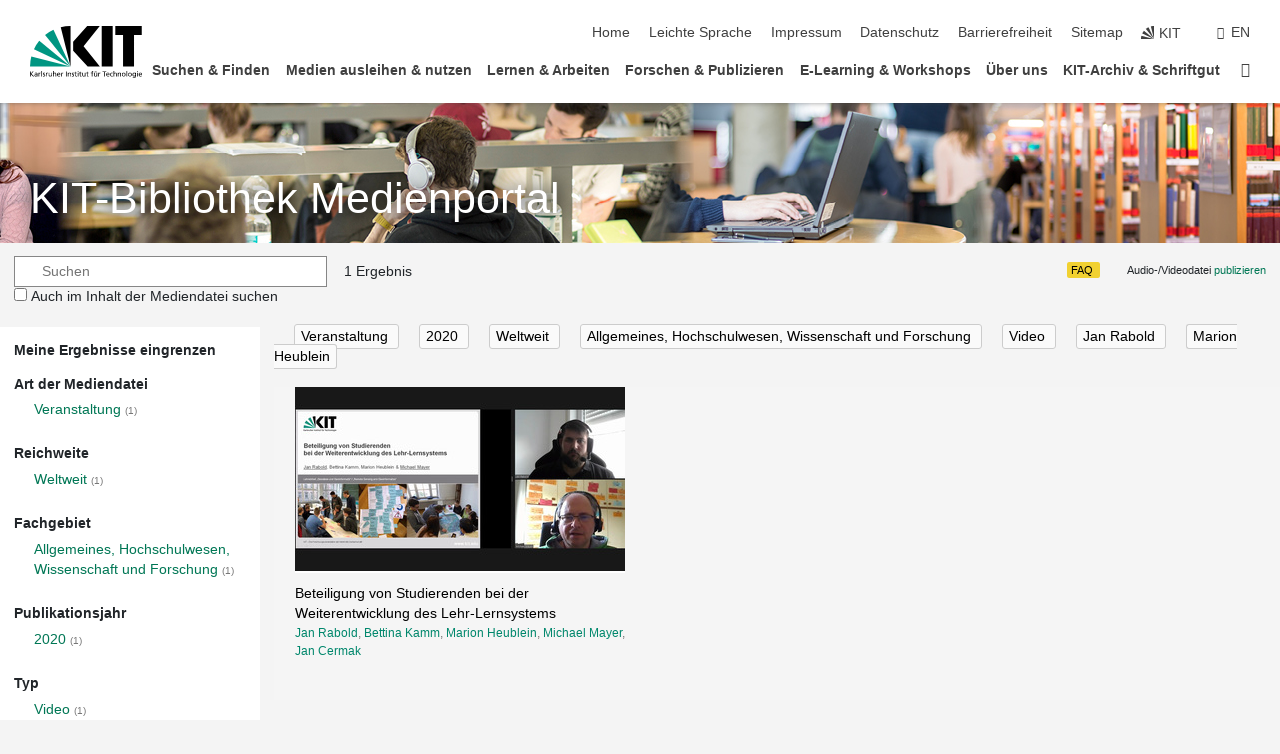

--- FILE ---
content_type: text/html; charset=UTF-8
request_url: https://medienportal.bibliothek.kit.edu/?person_id=6397&content=event&subject=allg&type=video&name_id=70393&range=world&year=2020
body_size: 15949
content:
<!DOCTYPE html>
<html lang="de">
<head>
    <meta charset="UTF-8">
    <meta http-equiv="X-UA-Compatible" content="IE=edge">
    <meta name="format-detection" content="telephone=no">
    <meta name="viewport" content="width=device-width, initial-scale=1.0">
    <meta name="theme-color" content="#009682">
        <meta name="robots" content="noindex" />

    <link rel="stylesheet" href="https://static.scc.kit.edu/fancybox/dist/jquery.fancybox.min.css"/>
    <link rel="stylesheet" href="https://static.scc.kit.edu/kit-2020/fontawesome/css/all.min.css">
    <link rel="stylesheet" type="text/css" href="https://medienportal.bibliothek.kit.edu/css/navigation.css"/>
    <link rel="stylesheet" type="text/css" href="https://medienportal.bibliothek.kit.edu/css/7.css?v=20250403"/>

    <script src="https://static.scc.kit.edu/kit-2020/js/legacy-compat.js"></script>
    <script src="https://static.scc.kit.edu/kit-2020/js/jquery-3.4.1.min.js"></script>
    <script src="https://static.scc.kit.edu/kit-2020/js/main.js"></script>
    <script src="https://static.scc.kit.edu/kit-2020/js/kit.js"></script>
    <script src="https://static.scc.kit.edu/fancybox/dist/jquery.fancybox.min.js"></script>
    <script src="https://medienportal.bibliothek.kit.edu/js/bootstrap.min.js"></script>
    <script src="https://medienportal.bibliothek.kit.edu/js/kit-lib-media-player.min.js?v=1.0.5"></script>
    <script src="https://medienportal.bibliothek.kit.edu/js/main.js?v=2024-11-15"></script>

    <link rel="stylesheet" href="https://www.bibliothek.kit.edu/themify/themify-icons.css" type="text/css" />
    <link rel="stylesheet" type="text/css" href="https://medienportal.bibliothek.kit.edu/css/bootstrap.min.css"/>
    <link rel="stylesheet" type="text/css" href="https://medienportal.bibliothek.kit.edu/css/kit-lib-media-player.min.css?v=1.0.6"/>
    <link rel="stylesheet" type="text/css" href="https://medienportal.bibliothek.kit.edu/css/main.css?v=20250403"/>
    <base href="https://medienportal.bibliothek.kit.edu/">
    <title>KITopen-Medienportal</title>
</head>
<body>
<header class="page-header">
    <div class="content-wrap">

        <div class="logo"><a href="https://www.kit.edu" title="KIT-Homepage"><svg xmlns="http://www.w3.org/2000/svg" viewBox="0 0 196.18 90.32" width="196.18px" height="90.32px" x="0px" y="0px" role="img" aria-labelledby="kit-logo-alt-title">
                    <title id="kit-logo-alt-title">KIT - Karlsruher Institut für Technologie</title>
                    <defs>
                        <style>.cls-1,.cls-2,.cls-3{fill-rule:evenodd;}.cls-2{fill:#fff;}.cls-3{fill:#009682;}</style></defs>
                    <path class="cls-1" d="M195.75.47h-46.3V16.23H163V70.59h19.22V16.23h13.54V.47ZM144.84,70.52H125.62V.47h19.22V70.52Zm-22.46,0H101L75.58,43.23V27.61L100.2.39h22L93.87,35.67l28.51,34.85Z" transform="translate(0 -0.39)"></path>
                    <polygon class="cls-2" points="70.97 70.13 70.97 70.13 70.97 70.13 70.97 70.13 70.97 70.13"></polygon>
                    <polygon class="cls-2" points="70.97 70.13 70.97 70.13 70.97 70.13 70.97 70.13 70.97 70.13"></polygon>
                    <path class="cls-3" d="M16.18,26.1A68.63,68.63,0,0,0,6.89,40.71L71,70.52,16.18,26.1Z" transform="translate(0 -0.39)"></path>
                    <path class="cls-3" d="M71,70.52,41.09,7A69.32,69.32,0,0,0,26.4,16L71,70.52Z" transform="translate(0 -0.39)"></path>
                    <path class="cls-1" d="M71,70.52,71,.47h-.58a70.22,70.22,0,0,0-16.55,2L71,70.52Z" transform="translate(0 -0.39)"></path>
                    <polygon class="cls-2" points="70.97 70.13 70.97 70.13 70.97 70.13 70.97 70.13 70.97 70.13 70.97 70.13"></polygon>
                    <polygon class="cls-2" points="70.97 70.13 70.97 70.13 70.97 70.13 70.97 70.13 70.97 70.13 70.97 70.13"></polygon>
                    <path class="cls-3" d="M2.28,53.38A70.75,70.75,0,0,0,.05,70.52H71L2.28,53.38Z" transform="translate(0 -0.39)"></path>

                    <g class="logo-text">

                        <polygon points="0 87.54 1.25 87.54 1.25 83.28 5.13 87.54 6.95 87.54 2.53 82.95 6.63 78.83 4.97 78.83 1.25 82.67 1.25 78.83 0 78.83 0 87.54 0 87.54"></polygon>
                        <path d="M8.44,83A2.47,2.47,0,0,1,9,82.68a2.87,2.87,0,0,1,.64-.23,3,3,0,0,1,.67-.08,1.88,1.88,0,0,1,.92.19,1,1,0,0,1,.5.55,2.5,2.5,0,0,1,.15.92H10.61a5.19,5.19,0,0,0-.77.06,4.2,4.2,0,0,0-.79.22,2.55,2.55,0,0,0-.71.38,2.05,2.05,0,0,0-.5.6,2,2,0,0,0-.19.83A2.12,2.12,0,0,0,8,87.23a1.71,1.71,0,0,0,.82.65,3.25,3.25,0,0,0,1.22.21,2.66,2.66,0,0,0,.72-.1,2.2,2.2,0,0,0,.56-.24,2.89,2.89,0,0,0,.42-.32,3.29,3.29,0,0,0,.27-.31h0v.82h1.1a1.47,1.47,0,0,1,0-.25,3.9,3.9,0,0,1,0-.4c0-.16,0-.36,0-.6V84.06a3.5,3.5,0,0,0-.26-1.46,1.78,1.78,0,0,0-.83-.88,3.09,3.09,0,0,0-1.47-.3,4.11,4.11,0,0,0-1.13.17,4.19,4.19,0,0,0-1,.43l.06,1Zm3.42,2.45a1.81,1.81,0,0,1-.2.85,1.57,1.57,0,0,1-.6.6,2,2,0,0,1-1,.22,1.23,1.23,0,0,1-.42-.07,1.5,1.5,0,0,1-.38-.19A1,1,0,0,1,9,86.55a.94.94,0,0,1-.11-.45.88.88,0,0,1,.17-.55,1.22,1.22,0,0,1,.42-.36,2.27,2.27,0,0,1,.57-.2,3.05,3.05,0,0,1,.57-.09,4.36,4.36,0,0,1,.48,0h.37l.38,0v.56Z" transform="translate(0 -0.39)"></path>
                        <path d="M14.94,87.94h1.18V85a4.09,4.09,0,0,1,.21-1.38,2,2,0,0,1,.6-.89,1.38,1.38,0,0,1,.92-.32,1.77,1.77,0,0,1,.32,0,2,2,0,0,1,.33.09v-1l-.23-.05-.25,0-.29,0a1.76,1.76,0,0,0-.67.15,2,2,0,0,0-.57.4,1.87,1.87,0,0,0-.42.59h0v-1h-1.1v6.37Z" transform="translate(0 -0.39)"></path>
                        <polygon points="19.87 87.54 21.05 87.54 21.05 78.19 19.87 78.19 19.87 87.54 19.87 87.54"></polygon>
                        <path d="M22.58,87.74a2.93,2.93,0,0,0,.85.28,5.46,5.46,0,0,0,.9.07,2.87,2.87,0,0,0,.83-.12,2.27,2.27,0,0,0,.71-.36,1.75,1.75,0,0,0,.49-.62,1.91,1.91,0,0,0,.19-.89,1.61,1.61,0,0,0-.15-.73,1.58,1.58,0,0,0-.4-.52,3.29,3.29,0,0,0-.53-.36l-.59-.28a4.54,4.54,0,0,1-.54-.26,1.31,1.31,0,0,1-.39-.34.8.8,0,0,1-.16-.46.71.71,0,0,1,.16-.44.89.89,0,0,1,.41-.25,1.64,1.64,0,0,1,.56-.09l.27,0,.35.07.35.11a1.06,1.06,0,0,1,.26.12l.1-1c-.23-.07-.46-.12-.69-.17a4.66,4.66,0,0,0-.77-.08,2.8,2.8,0,0,0-.88.13,1.91,1.91,0,0,0-.71.36,1.52,1.52,0,0,0-.48.61,2.06,2.06,0,0,0-.17.86,1.34,1.34,0,0,0,.15.66,1.69,1.69,0,0,0,.39.49,5.07,5.07,0,0,0,.54.36l.59.29.54.29a1.62,1.62,0,0,1,.39.33.64.64,0,0,1,.15.43.79.79,0,0,1-.39.71,1.32,1.32,0,0,1-.39.15,1.48,1.48,0,0,1-.41,0,2.58,2.58,0,0,1-.43,0,3.06,3.06,0,0,1-.53-.15,2.59,2.59,0,0,1-.5-.25l-.07,1Z" transform="translate(0 -0.39)"></path>
                        <path d="M27.9,87.94h1.17V85a4.34,4.34,0,0,1,.22-1.38,1.9,1.9,0,0,1,.6-.89,1.38,1.38,0,0,1,.92-.32,1.77,1.77,0,0,1,.32,0,2,2,0,0,1,.33.09v-1l-.23-.05-.25,0-.3,0a1.76,1.76,0,0,0-.66.15,2.23,2.23,0,0,0-.58.4,2.26,2.26,0,0,0-.42.59h0v-1H27.9v6.37Z" transform="translate(0 -0.39)"></path>
                        <path d="M38.31,81.57H37.14v3A4.35,4.35,0,0,1,37,85.58a2.31,2.31,0,0,1-.35.83,1.72,1.72,0,0,1-.6.54,1.8,1.8,0,0,1-.87.19,1.31,1.31,0,0,1-.8-.29A1.37,1.37,0,0,1,34,86.1a4.37,4.37,0,0,1-.12-1.23v-3.3H32.68v3.79a3.94,3.94,0,0,0,.25,1.46,1.93,1.93,0,0,0,.79.94,2.5,2.5,0,0,0,1.35.33,2.7,2.7,0,0,0,.85-.14,2.24,2.24,0,0,0,.73-.4,1.76,1.76,0,0,0,.5-.62h0v1h1.13V81.57Z" transform="translate(0 -0.39)"></path>
                        <path d="M40.23,87.94h1.18V85a4.93,4.93,0,0,1,.11-1.06,2.84,2.84,0,0,1,.35-.83,1.67,1.67,0,0,1,.61-.54,2.06,2.06,0,0,1,.86-.19,1.34,1.34,0,0,1,.81.29,1.44,1.44,0,0,1,.42.75,5.32,5.32,0,0,1,.12,1.23v3.3h1.17V84.16a3.62,3.62,0,0,0-.25-1.47,2,2,0,0,0-.78-.94,2.69,2.69,0,0,0-1.35-.33,2.75,2.75,0,0,0-1.2.28,2.19,2.19,0,0,0-.85.78h0v-3.9H40.23v9.36Z" transform="translate(0 -0.39)"></path>
                        <path d="M52.67,86.5a2,2,0,0,1-.32.2,3.63,3.63,0,0,1-.48.21,3.41,3.41,0,0,1-.57.16,2.44,2.44,0,0,1-.59.07,2.15,2.15,0,0,1-.8-.15,2.29,2.29,0,0,1-.67-.44,2.1,2.1,0,0,1-.46-.67,2.2,2.2,0,0,1-.17-.86h4.54A5.88,5.88,0,0,0,53,83.59a3.41,3.41,0,0,0-.46-1.14,2.26,2.26,0,0,0-.87-.75,3.11,3.11,0,0,0-1.33-.28,3.21,3.21,0,0,0-1.23.24,2.74,2.74,0,0,0-.94.67,2.87,2.87,0,0,0-.6,1,4.05,4.05,0,0,0-.22,1.29,4.87,4.87,0,0,0,.2,1.42,2.85,2.85,0,0,0,.6,1.08,2.59,2.59,0,0,0,1,.7,3.87,3.87,0,0,0,1.47.25,5.64,5.64,0,0,0,.89-.07,5.74,5.74,0,0,0,.63-.16l.49-.18V86.5Zm-4.06-2.36a2.9,2.9,0,0,1,.14-.62,2,2,0,0,1,.32-.57,1.51,1.51,0,0,1,.51-.42,1.84,1.84,0,0,1,.74-.16,1.74,1.74,0,0,1,.67.14,1.36,1.36,0,0,1,.5.38,1.57,1.57,0,0,1,.31.57,2.15,2.15,0,0,1,.11.68Z" transform="translate(0 -0.39)"></path>
                        <path d="M54.65,87.94h1.18V85A4.09,4.09,0,0,1,56,83.66a2,2,0,0,1,.61-.89,1.33,1.33,0,0,1,.91-.32,1.77,1.77,0,0,1,.32,0,2,2,0,0,1,.33.09v-1L58,81.46l-.24,0-.3,0a1.76,1.76,0,0,0-.67.15,2,2,0,0,0-.57.4,1.87,1.87,0,0,0-.42.59h0v-1h-1.1v6.37Z" transform="translate(0 -0.39)"></path>
                        <polygon points="63.02 87.54 64.26 87.54 64.26 78.83 63.02 78.83 63.02 87.54 63.02 87.54"></polygon>
                        <path d="M66.3,87.94h1.17V85a4.35,4.35,0,0,1,.12-1.06,2.39,2.39,0,0,1,.35-.83,1.72,1.72,0,0,1,.6-.54,2.14,2.14,0,0,1,.87-.19,1.28,1.28,0,0,1,.8.29,1.37,1.37,0,0,1,.42.75,4.78,4.78,0,0,1,.13,1.23v3.3h1.17V84.16a3.8,3.8,0,0,0-.25-1.47,2,2,0,0,0-.78-.94,2.76,2.76,0,0,0-1.36-.33,2.7,2.7,0,0,0-.85.14A2.58,2.58,0,0,0,68,82a1.88,1.88,0,0,0-.5.62h0v-1H66.3v6.37Z" transform="translate(0 -0.39)"></path>
                        <path d="M73.32,87.74a2.83,2.83,0,0,0,.85.28,5.26,5.26,0,0,0,.89.07,2.82,2.82,0,0,0,.83-.12,2.27,2.27,0,0,0,.71-.36,1.9,1.9,0,0,0,.5-.62,2,2,0,0,0,.18-.89,1.61,1.61,0,0,0-.15-.73,1.69,1.69,0,0,0-.39-.52,3.38,3.38,0,0,0-.54-.36l-.59-.28c-.19-.08-.37-.17-.54-.26a1.45,1.45,0,0,1-.39-.34.73.73,0,0,1-.15-.46.65.65,0,0,1,.15-.44,1,1,0,0,1,.41-.25,1.69,1.69,0,0,1,.56-.09l.27,0,.35.07a2.89,2.89,0,0,1,.35.11,1.14,1.14,0,0,1,.27.12l.1-1c-.23-.07-.47-.12-.7-.17a4.55,4.55,0,0,0-.77-.08,2.8,2.8,0,0,0-.88.13,1.91,1.91,0,0,0-.71.36,1.72,1.72,0,0,0-.48.61,2.06,2.06,0,0,0-.17.86,1.34,1.34,0,0,0,.15.66,1.57,1.57,0,0,0,.4.49,4.1,4.1,0,0,0,.53.36l.59.29c.2.1.38.19.54.29a1.44,1.44,0,0,1,.39.33.71.71,0,0,1,.16.43.83.83,0,0,1-.12.43.75.75,0,0,1-.28.28,1.32,1.32,0,0,1-.39.15,1.48,1.48,0,0,1-.41,0,2.58,2.58,0,0,1-.43,0,2.74,2.74,0,0,1-.52-.15,3,3,0,0,1-.51-.25l-.06,1Z" transform="translate(0 -0.39)"></path>
                        <path d="M82,81.57H80.33V79.73l-1.17.37v1.47H77.72v1h1.44v3.72a2.07,2.07,0,0,0,.24,1.05,1.45,1.45,0,0,0,.67.6,2.55,2.55,0,0,0,1.05.2,2.35,2.35,0,0,0,.54-.06l.46-.12v-1a1.7,1.7,0,0,1-.33.15,1.37,1.37,0,0,1-.47.07,1,1,0,0,1-.5-.13.92.92,0,0,1-.35-.38,1.33,1.33,0,0,1-.14-.63V82.52H82v-1Z" transform="translate(0 -0.39)"></path>
                        <path d="M83.57,87.94h1.17V81.57H83.57v6.37Zm1.24-9.11H83.49v1.32h1.32V78.83Z" transform="translate(0 -0.39)"></path>
                        <path d="M90.19,81.57H88.51V79.73l-1.17.37v1.47H85.9v1h1.44v3.72a2.07,2.07,0,0,0,.24,1.05,1.4,1.4,0,0,0,.67.6,2.55,2.55,0,0,0,1,.2,2.42,2.42,0,0,0,.54-.06l.45-.12v-1a1.43,1.43,0,0,1-.79.22A.93.93,0,0,1,89,87a.86.86,0,0,1-.35-.38,1.33,1.33,0,0,1-.14-.63V82.52h1.68v-1Z" transform="translate(0 -0.39)"></path>
                        <path d="M97.22,81.57H96.05v3a4.35,4.35,0,0,1-.12,1.06,2.31,2.31,0,0,1-.35.83A1.72,1.72,0,0,1,95,87a1.8,1.8,0,0,1-.87.19,1.33,1.33,0,0,1-.8-.29,1.37,1.37,0,0,1-.42-.75,4.37,4.37,0,0,1-.12-1.23v-3.3H91.59v3.79a3.94,3.94,0,0,0,.25,1.46,2,2,0,0,0,.79.94,2.5,2.5,0,0,0,1.35.33,2.7,2.7,0,0,0,.85-.14,2.24,2.24,0,0,0,.73-.4,1.76,1.76,0,0,0,.5-.62h0v1h1.13V81.57Z" transform="translate(0 -0.39)"></path>
                        <path d="M102.53,81.57h-1.69V79.73l-1.17.37v1.47H98.23v1h1.44v3.72a2.07,2.07,0,0,0,.24,1.05,1.45,1.45,0,0,0,.67.6,2.59,2.59,0,0,0,1,.2,2.35,2.35,0,0,0,.54-.06l.46-.12v-1a1.7,1.7,0,0,1-.33.15,1.33,1.33,0,0,1-.47.07,1,1,0,0,1-.5-.13,1,1,0,0,1-.35-.38,1.33,1.33,0,0,1-.14-.63V82.52h1.69v-1Z" transform="translate(0 -0.39)"></path>
                        <path d="M108.16,87.94h1.17V82.52H111v-1h-1.69v-.68a3.7,3.7,0,0,1,0-.6,1.23,1.23,0,0,1,.15-.48.81.81,0,0,1,.34-.32,1.48,1.48,0,0,1,.61-.11h.3l.26.06,0-1-.37,0-.42,0a2.69,2.69,0,0,0-1.06.18,1.49,1.49,0,0,0-.66.52,2.13,2.13,0,0,0-.32.8,5,5,0,0,0-.09,1.06v.58h-1.5v1h1.5v5.42Z" transform="translate(0 -0.39)"></path>
                        <path d="M113.39,80.6h1.17V79.35h-1.17V80.6Zm2,0h1.17V79.35h-1.17V80.6Zm2.37,1h-1.18v3a4.37,4.37,0,0,1-.11,1.06,2.5,2.5,0,0,1-.35.83,1.67,1.67,0,0,1-.61.54,1.79,1.79,0,0,1-.86.19,1.34,1.34,0,0,1-.81-.29,1.51,1.51,0,0,1-.42-.75,5.26,5.26,0,0,1-.12-1.23v-3.3h-1.17v3.79a3.75,3.75,0,0,0,.25,1.46,2,2,0,0,0,.78.94,2.5,2.5,0,0,0,1.35.33,2.72,2.72,0,0,0,.86-.14,2.47,2.47,0,0,0,.73-.4,1.88,1.88,0,0,0,.5-.62h0v1h1.14V81.57Z" transform="translate(0 -0.39)"></path>
                        <path d="M119.73,87.94h1.17V85a4.34,4.34,0,0,1,.22-1.38,1.9,1.9,0,0,1,.6-.89,1.38,1.38,0,0,1,.92-.32,1.77,1.77,0,0,1,.32,0,2,2,0,0,1,.33.09v-1l-.24-.05-.24,0-.3,0a1.76,1.76,0,0,0-.66.15,2.23,2.23,0,0,0-.58.4,2.26,2.26,0,0,0-.42.59h0v-1h-1.1v6.37Z" transform="translate(0 -0.39)"></path>
                        <polygon points="129.83 87.54 131.08 87.54 131.08 79.93 133.78 79.93 133.78 78.83 127.12 78.83 127.12 79.93 129.83 79.93 129.83 87.54 129.83 87.54"></polygon>
                        <path d="M138.8,86.5a1.52,1.52,0,0,1-.31.2,3.63,3.63,0,0,1-.48.21,3.41,3.41,0,0,1-.57.16,2.46,2.46,0,0,1-.6.07,2.09,2.09,0,0,1-.79-.15,2.16,2.16,0,0,1-.67-.44,2,2,0,0,1-.46-.67,2.2,2.2,0,0,1-.17-.86h4.54a7.08,7.08,0,0,0-.14-1.43,3.23,3.23,0,0,0-.47-1.14,2.23,2.23,0,0,0-.86-.75,3.13,3.13,0,0,0-1.34-.28,3.16,3.16,0,0,0-1.22.24,2.65,2.65,0,0,0-.94.67,2.75,2.75,0,0,0-.61,1,3.79,3.79,0,0,0-.21,1.29,4.56,4.56,0,0,0,.2,1.42,2.85,2.85,0,0,0,.6,1.08,2.52,2.52,0,0,0,1,.7,3.81,3.81,0,0,0,1.46.25,4.67,4.67,0,0,0,1.53-.23l.48-.18V86.5Zm-4.05-2.36a2.9,2.9,0,0,1,.14-.62,1.78,1.78,0,0,1,.32-.57,1.51,1.51,0,0,1,.51-.42,1.8,1.8,0,0,1,.74-.16,1.74,1.74,0,0,1,.67.14,1.45,1.45,0,0,1,.5.38,1.74,1.74,0,0,1,.31.57,2.15,2.15,0,0,1,.1.68Z" transform="translate(0 -0.39)"></path>
                        <path d="M144.93,81.67l-.41-.12a4,4,0,0,0-.5-.09,4.75,4.75,0,0,0-.51,0,3.75,3.75,0,0,0-1.33.25,3.06,3.06,0,0,0-1,.69,3,3,0,0,0-.66,1.06,3.59,3.59,0,0,0-.23,1.34,3.73,3.73,0,0,0,.23,1.29,3.2,3.2,0,0,0,.67,1,3.05,3.05,0,0,0,1,.72,3.35,3.35,0,0,0,1.32.27l.46,0a3,3,0,0,0,.51-.08,2.24,2.24,0,0,0,.5-.16l-.08-1a3,3,0,0,1-.4.2,3.6,3.6,0,0,1-.44.12,2.15,2.15,0,0,1-.43,0,2.24,2.24,0,0,1-.8-.14,1.69,1.69,0,0,1-.59-.37,1.93,1.93,0,0,1-.41-.54,2.54,2.54,0,0,1-.24-.65,3.23,3.23,0,0,1-.08-.68,2.91,2.91,0,0,1,.14-.89,2.41,2.41,0,0,1,.4-.76,1.87,1.87,0,0,1,.64-.54,2,2,0,0,1,.87-.2,2.72,2.72,0,0,1,.61.07,2.81,2.81,0,0,1,.66.21l.1-1Z" transform="translate(0 -0.39)"></path>
                        <path d="M146.26,87.94h1.17V85a4.93,4.93,0,0,1,.11-1.06,2.61,2.61,0,0,1,.36-.83,1.64,1.64,0,0,1,.6-.54,2.07,2.07,0,0,1,.87-.19,1.33,1.33,0,0,1,.8.29,1.37,1.37,0,0,1,.42.75,4.82,4.82,0,0,1,.12,1.23v3.3h1.18V84.16a3.79,3.79,0,0,0-.26-1.47,1.91,1.91,0,0,0-.78-.94,2.8,2.8,0,0,0-2.54,0,2.13,2.13,0,0,0-.85.78h0v-3.9h-1.17v9.36Z" transform="translate(0 -0.39)"></path>
                        <path d="M153.81,87.94H155V85a4.35,4.35,0,0,1,.12-1.06,2.39,2.39,0,0,1,.35-.83,1.72,1.72,0,0,1,.6-.54,2.1,2.1,0,0,1,.87-.19,1.28,1.28,0,0,1,.8.29,1.37,1.37,0,0,1,.42.75,4.78,4.78,0,0,1,.13,1.23v3.3h1.17V84.16a3.8,3.8,0,0,0-.25-1.47,1.93,1.93,0,0,0-.79-.94,2.82,2.82,0,0,0-2.2-.19,2.58,2.58,0,0,0-.73.4,1.88,1.88,0,0,0-.5.62h0v-1h-1.14v6.37Z" transform="translate(0 -0.39)"></path>
                        <path d="M160.94,84.76a3.73,3.73,0,0,0,.23,1.29,3.2,3.2,0,0,0,.67,1,3.05,3.05,0,0,0,1,.72,3.35,3.35,0,0,0,1.32.27,3.26,3.26,0,0,0,1.31-.27,2.86,2.86,0,0,0,1-.72,3.2,3.2,0,0,0,.67-1,4,4,0,0,0,.24-1.29,3.8,3.8,0,0,0-.24-1.34,3.09,3.09,0,0,0-.65-1.06,3.21,3.21,0,0,0-1-.69,3.65,3.65,0,0,0-1.32-.25,3.75,3.75,0,0,0-1.33.25,3.28,3.28,0,0,0-1,.69,3.12,3.12,0,0,0-.66,1.06,3.8,3.8,0,0,0-.23,1.34Zm1.25,0a2.9,2.9,0,0,1,.13-.89,2.6,2.6,0,0,1,.39-.76,1.8,1.8,0,0,1,1.47-.74,1.89,1.89,0,0,1,.84.2,2,2,0,0,1,.62.54,2.6,2.6,0,0,1,.39.76,2.91,2.91,0,0,1,.14.89,3.23,3.23,0,0,1-.08.68,2.52,2.52,0,0,1-.23.65,2.07,2.07,0,0,1-.39.54,1.62,1.62,0,0,1-.55.37,1.91,1.91,0,0,1-.74.14,2,2,0,0,1-.74-.14,1.76,1.76,0,0,1-.56-.37,2.07,2.07,0,0,1-.39-.54,3,3,0,0,1-.23-.65,3.21,3.21,0,0,1-.07-.68Z" transform="translate(0 -0.39)"></path>
                        <polygon points="169.06 87.54 170.24 87.54 170.24 78.19 169.06 78.19 169.06 87.54 169.06 87.54"></polygon>
                        <path d="M171.89,84.76a3.73,3.73,0,0,0,.23,1.29,3.2,3.2,0,0,0,.67,1,3.05,3.05,0,0,0,1,.72,3.35,3.35,0,0,0,1.32.27,3.26,3.26,0,0,0,1.31-.27,2.86,2.86,0,0,0,1-.72,3.2,3.2,0,0,0,.67-1,3.73,3.73,0,0,0,.23-1.29,3.59,3.59,0,0,0-.23-1.34,3,3,0,0,0-.66-1.06,3.06,3.06,0,0,0-1-.69,3.65,3.65,0,0,0-1.32-.25,3.75,3.75,0,0,0-1.33.25,3.17,3.17,0,0,0-1,.69,3,3,0,0,0-.66,1.06,3.8,3.8,0,0,0-.23,1.34Zm1.24,0a2.91,2.91,0,0,1,.14-.89,2.6,2.6,0,0,1,.39-.76,1.93,1.93,0,0,1,.63-.54,1.89,1.89,0,0,1,.84-.2,1.93,1.93,0,0,1,.84.2,2,2,0,0,1,.62.54,2.6,2.6,0,0,1,.39.76,2.91,2.91,0,0,1,.14.89,3.23,3.23,0,0,1-.08.68,2.52,2.52,0,0,1-.23.65,2.07,2.07,0,0,1-.39.54,1.62,1.62,0,0,1-.55.37,2,2,0,0,1-1.48,0,1.66,1.66,0,0,1-.56-.37,2.07,2.07,0,0,1-.39-.54,3,3,0,0,1-.23-.65,3.23,3.23,0,0,1-.08-.68Z" transform="translate(0 -0.39)"></path>
                        <path d="M185.49,81.57h-1.08v1h0a1.85,1.85,0,0,0-.45-.59,1.78,1.78,0,0,0-.68-.37,3.06,3.06,0,0,0-1-.14,2.82,2.82,0,0,0-1,.2,2.69,2.69,0,0,0-.8.52,3,3,0,0,0-.56.77,3.62,3.62,0,0,0-.34.92,4.6,4.6,0,0,0-.11,1,4.16,4.16,0,0,0,.17,1.18,3,3,0,0,0,.51,1,2.4,2.4,0,0,0,.85.69,2.75,2.75,0,0,0,1.19.26,3.09,3.09,0,0,0,.8-.11,2.58,2.58,0,0,0,.74-.33,2.06,2.06,0,0,0,.59-.55h0v.63a2.58,2.58,0,0,1-.24,1.16,1.64,1.64,0,0,1-.67.75,2,2,0,0,1-1.06.27,5.6,5.6,0,0,1-.6,0,5.12,5.12,0,0,1-.54-.1l-.54-.18-.62-.26-.12,1.08a7.74,7.74,0,0,0,.89.27,4.17,4.17,0,0,0,.73.13,4.87,4.87,0,0,0,.66,0,4.24,4.24,0,0,0,1.87-.36,2.3,2.3,0,0,0,1.07-1,3.6,3.6,0,0,0,.34-1.65V81.57Zm-3,5.42a1.5,1.5,0,0,1-.74-.18,1.76,1.76,0,0,1-.56-.49,2.41,2.41,0,0,1-.35-.72,3,3,0,0,1-.12-.86,3,3,0,0,1,.07-.66,2.4,2.4,0,0,1,.21-.64,2.06,2.06,0,0,1,.35-.55,1.7,1.7,0,0,1,.5-.38,1.63,1.63,0,0,1,.64-.14,1.81,1.81,0,0,1,.82.2,1.83,1.83,0,0,1,.58.53,2.45,2.45,0,0,1,.34.79,3.56,3.56,0,0,1,.12.94,2.55,2.55,0,0,1-.14.84,2.31,2.31,0,0,1-.38.69,1.78,1.78,0,0,1-.59.46,1.66,1.66,0,0,1-.75.17Z" transform="translate(0 -0.39)"></path>
                        <path d="M187.57,87.94h1.17V81.57h-1.17v6.37Zm1.24-9.11h-1.32v1.32h1.32V78.83Z" transform="translate(0 -0.39)"></path>
                        <path d="M195.69,86.5a1.64,1.64,0,0,1-.32.2,3.13,3.13,0,0,1-.48.21,3.58,3.58,0,0,1-.56.16,2.46,2.46,0,0,1-.6.07,2.09,2.09,0,0,1-.79-.15,2.16,2.16,0,0,1-.67-.44,2,2,0,0,1-.46-.67,2.2,2.2,0,0,1-.17-.86h4.54a7.08,7.08,0,0,0-.14-1.43,3.43,3.43,0,0,0-.47-1.14,2.19,2.19,0,0,0-.87-.75,3.08,3.08,0,0,0-1.33-.28,3.25,3.25,0,0,0-1.23.24,2.7,2.7,0,0,0-.93.67,2.75,2.75,0,0,0-.61,1,3.79,3.79,0,0,0-.21,1.29,4.88,4.88,0,0,0,.19,1.42,3,3,0,0,0,.61,1.08,2.55,2.55,0,0,0,1,.7,3.9,3.9,0,0,0,1.47.25,5.44,5.44,0,0,0,.89-.07,6,6,0,0,0,.64-.16l.48-.18V86.5Zm-4.05-2.36a2.4,2.4,0,0,1,.14-.62,2,2,0,0,1,.31-.57,1.66,1.66,0,0,1,.52-.42,1.8,1.8,0,0,1,.74-.16,1.78,1.78,0,0,1,.67.14,1.45,1.45,0,0,1,.5.38,1.55,1.55,0,0,1,.3.57,2.15,2.15,0,0,1,.11.68Z" transform="translate(0 -0.39)"></path>
                    </g>
                </svg>
            </a></div>


        <div class="navigation">
            <button class="burger"><svg class="burger-icon" xmlns="http://www.w3.org/2000/svg" xmlns:xlink="http://www.w3.org/1999/xlink" x="0px" y="0px" viewBox="0 0 300 274.5" width="300px" height="274.5px">
                    <rect class="burger-top" y="214.4" width="300" height="60.1"/>
                    <rect class="burger-middle" y="107.2" width="300" height="60.1"/>
                    <rect class="burger-bottom" y="0" width="300" height="60.1"/>
                </svg></button>
            <a id="logo_oe_name" href="https://www.bibliothek.kit.edu/index.php">KIT-Bibliothek</a>
            <div class="navigation-meta">
                <ul class="navigation-meta-links">

                                            <ul class="navigation-meta-links">

    <li><a accesskey="1" title="Startseite" href="https://www.bibliothek.kit.edu/index.php">Home</a></li>
    <li><a href="https://www.bibliothek.kit.edu/leichte-sprache.php">Leichte Sprache</a></li>

    <li><a accesskey="8" href="https://www.bibliothek.kit.edu/76.php">Impressum</a></li>

    <li><a href="https://www.bibliothek.kit.edu/datenschutz.php">Datenschutz</a></li>

    <li><a href="https://www.kit.edu/redirect.php?page=barriere&lang=DEU" target="\#A4636DEABB59442D84DAA4CDE1C05730">Barrierefreiheit</a></li>

    <li><a accesskey="3" href="https://www.bibliothek.kit.edu/sitemap.php">Sitemap</a></li>


    <li><a href="https://www.kit.edu" title="KIT-Homepage"><span class="svg-icon"><svg xmlns="http://www.w3.org/2000/svg" xmlns:xlink="http://www.w3.org/1999/xlink" x="0px" y="0px" viewBox="0 0 299.4 295.7" width="299.4px" height="295.7px" role="img"><title></title><polygon points="299.3,295.7 299.3,295.6 299.3,295.6 "/><polygon points="299.3,295.6 299.3,295.6 299.3,295.6 "/><path d="M67.9,108.1c-15.6,18.9-28.8,39.6-39.3,61.7l270.6,125.9L67.9,108.1z"/><path d="M299.2,295.6L173,27.2c-22.2,10.2-43,23.1-62,38.4l188.3,230.1L299.2,295.6z"/><polygon points="299.3,295.6 299.3,295.6 299.3,295.6 299.3,295.5 "/><polygon points="299.3,295.6 299.3,295.6 299.3,295.6 299.3,295.5 "/><path d="M9.3,223.2c-6.1,23.7-9.2,48-9.3,72.5h299.2L9.3,223.2z"/><path d="M299.3,295.6l0.1-295.6c-0.8,0-1.5-0.1-2.2-0.1c-23.6,0-47,2.8-69.9,8.4L299.3,295.6L299.3,295.6z"/></svg></span><span>KIT</span></a></li>

</ul>
                    
                </ul>
                <div class="navigation-language"><ul><li>
                            <a href="https://medienportal.bibliothek.kit.edu/?lang=en">en</a>
                        </li></ul></div>
                <div class="navigation-search">
                    <div class="search-form">
                        <form action="https://www.kit.edu/search.php">
                            <input type="search" name="searchquery" placeholder="suchen" aria-label="suchen" size="1" required="required"/>
                            <!-- <input name="local_search" type="hidden" value="true"> -->
                            <button><span>suchen</span></button>
                        </form>
                    </div><a class="search-trigger" role="switch" aria-checked="false" title="suchen" href="#"><span>suchen</span></a>
                </div>
            </div>
            <nav class="navigation-main">
                                    
    <ul class="navigation-l1"><li class="flyout "><a href="https://www.bibliothek.kit.edu/suchen-finden.php">Suchen & Finden</a><div class="dropdown"><ul class="navigation-breadcrumb"><li class="home"><button><span>Start</span></button></li><li><span>Suchen & Finden</span></li></ul><a class="parent" href="https://www.bibliothek.kit.edu/suchen-finden.php">Suchen & Finden</a><ul class="navigation-l2"><li class="has-submenu "><a href="https://www.bibliothek.kit.edu/was-finde-ich-wo.php">Was finde ich wo?</a><div class="submenu"><ul class="navigation-breadcrumb"><li class="home"><button><span>Start</span></button></li><li><button>Suchen & Finden</button></li><li><span>Was finde ich wo?</span></li></ul><a class="parent" href="https://www.bibliothek.kit.edu/was-finde-ich-wo.php">Was finde ich wo?</a><ul class="navigation-l3"><li class=""><a href="https://www.bibliothek.kit.edu/buecher.php">Bücher</a></li><li class=""><a href="https://www.bibliothek.kit.edu/aufsaetze-artikel.php">Aufsätze und Artikel</a></li><li class=""><a href="https://www.bibliothek.kit.edu/zeitschriften.php">Zeitschriften</a></li><li class=""><a href="https://www.bibliothek.kit.edu/normen.php">Normen</a></li><li class=""><a href="https://www.bibliothek.kit.edu/audios-videos.php">Audios und Videos</a></li><li class=""><a href="https://www.bibliothek.kit.edu/lehrmaterialien.php">Lehrmaterialien</a></li><li class=""><a href="https://www.bibliothek.kit.edu/forschungsdatenmanagement.php">Forschungsdaten</a></li><li class=""><a href="https://www.bibliothek.kit.edu/publikationen-kit-wissenschaftler.php">Publikationen von KIT-Wissenschaftlerinnen und -Wissenschaftlern</a></li></ul></div></li><li class=""><a href="https://katalog.bibliothek.kit.edu/" target="_blank">KIT-Katalog</a></li><li class="has-submenu "><a href="https://www.bibliothek.kit.edu/suche-in-fachgebieten.php">Suche in Fachgebieten</a><div class="submenu"><ul class="navigation-breadcrumb"><li class="home"><button><span>Start</span></button></li><li><button>Suchen & Finden</button></li><li><span>Suche in Fachgebieten</span></li></ul><a class="parent" href="https://www.bibliothek.kit.edu/suche-in-fachgebieten.php">Suche in Fachgebieten</a><ul class="navigation-l3"><li class=""><a href="https://www.bibliothek.kit.edu/allg.php">Allgemeines und Wissenschaft</a></li><li class=""><a href="https://www.bibliothek.kit.edu/arch.php">Architektur</a></li><li class=""><a href="https://www.bibliothek.kit.edu/bau.php">Bauingenieurwesen</a></li><li class=""><a href="https://www.bibliothek.kit.edu/biol.php">Biologie</a></li><li class=""><a href="https://www.bibliothek.kit.edu/buch.php">Buch- und Bibliothekswesen</a></li><li class=""><a href="https://www.bibliothek.kit.edu/chem.php">Chemie</a></li><li class=""><a href="https://www.bibliothek.kit.edu/chet.php">Chemieingenieurwesen</a></li><li class=""><a href="https://www.bibliothek.kit.edu/elt.php">Elektrotechnik</a></li><li class=""><a href="https://www.bibliothek.kit.edu/erg.php">Energietechnik</a></li><li class=""><a href="https://www.bibliothek.kit.edu/stub.php">Freizeitliteratur</a></li><li class=""><a href="https://www.bibliothek.kit.edu/geod.php">Geodäsie</a></li><li class=""><a href="https://www.bibliothek.kit.edu/geog.php">Geographie</a></li><li class=""><a href="https://www.bibliothek.kit.edu/geow.php">Geowissenschaften</a></li><li class=""><a href="https://www.bibliothek.kit.edu/hist.php">Geschichte</a></li><li class=""><a href="https://www.bibliothek.kit.edu/inf.php">Informatik</a></li><li class=""><a href="https://www.bibliothek.kit.edu/kunst.php">Kunst</a></li><li class=""><a href="https://www.bibliothek.kit.edu/land.php">Land- und Forstwirtschaft</a></li><li class=""><a href="https://www.bibliothek.kit.edu/lit.php">Literatur- und Sprachwissenschaft</a></li><li class=""><a href="https://www.bibliothek.kit.edu/masch.php">Maschinenbau</a></li><li class=""><a href="https://www.bibliothek.kit.edu/math.php">Mathematik</a></li><li class=""><a href="https://www.bibliothek.kit.edu/mech.php">Mechanik</a></li><li class=""><a href="https://www.bibliothek.kit.edu/med.php">Medizin</a></li><li class=""><a href="https://www.bibliothek.kit.edu/inst.php">Mess- und Regelungstechnik</a></li><li class=""><a href="https://www.bibliothek.kit.edu/nach.php">Nachrichtentechnik</a></li><li class=""><a href="https://www.bibliothek.kit.edu/nano.php">Nanotechnologie</a></li><li class=""><a href="https://www.bibliothek.kit.edu/nat.php">Naturwissenschaften, Allgemeine</a></li><li class=""><a href="https://www.bibliothek.kit.edu/paed.php">Pädagogik</a></li><li class=""><a href="https://www.bibliothek.kit.edu/phar.php">Pharmazie und Toxikologie</a></li><li class=""><a href="https://www.bibliothek.kit.edu/phil.php">Philosophie</a></li><li class=""><a href="https://www.bibliothek.kit.edu/phys.php">Physik</a></li><li class=""><a href="https://www.bibliothek.kit.edu/pol.php">Politik</a></li><li class=""><a href="https://www.bibliothek.kit.edu/psych.php">Psychologie</a></li><li class=""><a href="https://www.bibliothek.kit.edu/jur.php">Rechtswissenschaft</a></li><li class=""><a href="https://www.bibliothek.kit.edu/rel.php">Religion</a></li><li class=""><a href="https://www.bibliothek.kit.edu/soz.php">Soziologie</a></li><li class=""><a href="https://www.bibliothek.kit.edu/sport.php">Sportwissenschaft</a></li><li class=""><a href="https://www.bibliothek.kit.edu/tech.php">Technik, Allgemeine</a></li><li class=""><a href="https://www.bibliothek.kit.edu/umw.php">Umweltwissenschaft</a></li><li class=""><a href="https://www.bibliothek.kit.edu/werk.php">Werkstoffwissenschaft und Fertigungstechnik</a></li><li class=""><a href="https://www.bibliothek.kit.edu/wirt.php">Wirtschaftswissenschaft</a></li></ul></div></li><li class="has-submenu "><a href="https://www.bibliothek.kit.edu/suchinstrumente.php">Suchinstrumente A-Z</a><div class="submenu"><ul class="navigation-breadcrumb"><li class="home"><button><span>Start</span></button></li><li><button>Suchen & Finden</button></li><li><span>Suchinstrumente A-Z</span></li></ul><a class="parent" href="https://www.bibliothek.kit.edu/suchinstrumente.php">Suchinstrumente A-Z</a><ul class="navigation-l3"><li class=""><a href="https://www.bibliothek.kit.edu/scifinder.php">SciFinder-n</a></li></ul></div></li><li class=""><a href="https://www.bibliothek.kit.edu/internetzugang.php">Internetzugang, Zugang und Nutzung lizenzierter elektronischer Medien</a></li></ul></div></li><li class="flyout "><a href="https://www.bibliothek.kit.edu/ausleihen-nutzen.php">Medien ausleihen & nutzen</a><div class="dropdown"><ul class="navigation-breadcrumb"><li class="home"><button><span>Start</span></button></li><li><span>Medien ausleihen & nutzen</span></li></ul><a class="parent" href="https://www.bibliothek.kit.edu/ausleihen-nutzen.php">Medien ausleihen & nutzen</a><ul class="navigation-l2"><li class="has-submenu "><a href="https://www.bibliothek.kit.edu/bibliothekskonto.php">Bibliothekskonto</a><div class="submenu"><ul class="navigation-breadcrumb"><li class="home"><button><span>Start</span></button></li><li><button>Medien ausleihen & nutzen</button></li><li><span>Bibliothekskonto</span></li></ul><a class="parent" href="https://www.bibliothek.kit.edu/bibliothekskonto.php">Bibliothekskonto</a><ul class="navigation-l3"><li class=""><a href="https://www.bibliothek.kit.edu/bibliothekskonto-eroeffnen.php">Bibliothekskonto eröffnen</a></li><li class=""><a href="https://katalog.bibliothek.kit.edu/" target="_self">Mein Konto</a></li><li class=""><a href="https://www.bibliothek.kit.edu/exmatrikulation.php">Exmatrikulation</a></li></ul></div></li><li class="has-submenu "><a href="https://www.bibliothek.kit.edu/bestellen-ausleihen-allgemein.php">Rund ums Bestellen und Ausleihen</a><div class="submenu"><ul class="navigation-breadcrumb"><li class="home"><button><span>Start</span></button></li><li><button>Medien ausleihen & nutzen</button></li><li><span>Rund ums Bestellen und Ausleihen</span></li></ul><a class="parent" href="https://www.bibliothek.kit.edu/bestellen-ausleihen-allgemein.php">Rund ums Bestellen und Ausleihen</a><ul class="navigation-l3"><li class=""><a href="https://www.bibliothek.kit.edu/medien-aufstellung.php">Medien und ihre Aufstellung</a></li><li class=""><a href="https://www.bibliothek.kit.edu/medien-bestellen-ausleihen.php">Bestellen und Ausleihen von Medien</a></li><li class=""><a href="https://www.bibliothek.kit.edu/lea.php">Elektronische Aufsatzlieferung (LEA)</a></li></ul></div></li><li class="has-submenu "><a href="https://www.bibliothek.kit.edu/literaturbeschaffung.php">Literaturbeschaffung</a><div class="submenu"><ul class="navigation-breadcrumb"><li class="home"><button><span>Start</span></button></li><li><button>Medien ausleihen & nutzen</button></li><li><span>Literaturbeschaffung</span></li></ul><a class="parent" href="https://www.bibliothek.kit.edu/literaturbeschaffung.php">Literaturbeschaffung</a><ul class="navigation-l3"><li class=""><a href="https://dbkit.bibliothek.kit.edu/lw/vorschlag/" target="_blank">Literaturwunsch</a></li><li class=""><a href="https://www.bibliothek.kit.edu/fernleihe.php">Fernleihe</a></li><li class=""><a href="https://www.bibliothek.kit.edu/semesterapparate.php">Bestellen für Semesterapparate</a></li><li class=""><a href="https://www.bibliothek.kit.edu/handbibliotheken.php">Bestellen für Handbibliotheken</a></li><li class=""><a href="https://www.bibliothek.kit.edu/institutsbibliotheken-cs.php">Bestellen für Institutsbibliotheken am Campus Süd</a></li></ul></div></li><li class=""><a href="https://www.bibliothek.kit.edu/nutzung-lizenzierte-e-medien.php">Internetzugang, Zugang und Nutzung lizenzierter elektronischer Medien</a></li></ul></div></li><li class="flyout "><a href="https://www.bibliothek.kit.edu/lernen-arbeiten.php">Lernen & Arbeiten</a><div class="dropdown"><ul class="navigation-breadcrumb"><li class="home"><button><span>Start</span></button></li><li><span>Lernen & Arbeiten</span></li></ul><a class="parent" href="https://www.bibliothek.kit.edu/lernen-arbeiten.php">Lernen & Arbeiten</a><ul class="navigation-l2"><li class="has-submenu "><a href="https://www.bibliothek.kit.edu/digitale-dienste.php">Digitale Dienste</a><div class="submenu"><ul class="navigation-breadcrumb"><li class="home"><button><span>Start</span></button></li><li><button>Lernen & Arbeiten</button></li><li><span>Digitale Dienste</span></li></ul><a class="parent" href="https://www.bibliothek.kit.edu/digitale-dienste.php">Digitale Dienste</a><ul class="navigation-l3"><li class=""><a href="https://www.bibliothek.kit.edu/internetzugang.php">Internetzugang, Zugang und Nutzung lizenzierter elektronischer Medien</a></li><li class=""><a href="https://www.bibliothek.kit.edu/scannen-kopieren-drucken.php">Scannen, Kopieren und Drucken</a></li></ul></div></li><li class="has-submenu "><a href="https://www.bibliothek.kit.edu/arbeitsplaetze-uebersicht.php">Arbeitsplätze</a><div class="submenu"><ul class="navigation-breadcrumb"><li class="home"><button><span>Start</span></button></li><li><button>Lernen & Arbeiten</button></li><li><span>Arbeitsplätze</span></li></ul><a class="parent" href="https://www.bibliothek.kit.edu/arbeitsplaetze-uebersicht.php">Arbeitsplätze</a><ul class="navigation-l3"><li class=""><a href="https://www.bibliothek.kit.edu/arbeitsplatzreservierung.php">Reservierung von Arbeitsplätzen</a></li><li class="has-submenu "><a href="https://www.bibliothek.kit.edu/ueber-freie-lernplaetze.php">Seatfinder - Freie Lern- und Arbeitsplätze</a><div class="submenu"><ul class="navigation-breadcrumb"><li class="home"><button><span>Start</span></button></li><li><button>Lernen & Arbeiten</button></li><li><button>Arbeitsplätze</button></li><li><span>Seatfinder - Freie Lern- und Arbeitsplätze</span></li></ul><a class="parent" href="https://www.bibliothek.kit.edu/ueber-freie-lernplaetze.php">Seatfinder - Freie Lern- und Arbeitsplätze</a><ul class="navigation-l4"><li class=""><a href="https://www.bibliothek.kit.edu/freie-lernplaetze.php">Listenansicht</a></li><li class=""><a href="https://www.bibliothek.kit.edu/freie-lernplaetze-karte.php">Kartenansicht</a></li></ul></div></li><li class=""><a href="https://www.bibliothek.kit.edu/spielregeln.php">Spielregeln</a></li><li class=""><a href="https://www.bibliothek.kit.edu/eltern-kind-lernraum.php">Eltern-Kind-Lernraum</a></li></ul></div></li><li class="has-submenu "><a href="https://www.bibliothek.kit.edu/lernen-arbeiten-allgemein.php">Rund ums Lernen und Arbeiten</a><div class="submenu"><ul class="navigation-breadcrumb"><li class="home"><button><span>Start</span></button></li><li><button>Lernen & Arbeiten</button></li><li><span>Rund ums Lernen und Arbeiten</span></li></ul><a class="parent" href="https://www.bibliothek.kit.edu/lernen-arbeiten-allgemein.php">Rund ums Lernen und Arbeiten</a><ul class="navigation-l3"><li class=""><a href="https://www.bibliothek.kit.edu/stehpulte.php">Arbeiten im Stehen</a></li><li class=""><a href="https://www.bibliothek.kit.edu/schliessfaecher.php">Schließfächer</a></li><li class=""><a href="https://www.bibliothek.kit.edu/rollcontainer.php">Rollcontainer</a></li><li class=""><a href="https://www.bibliothek.kit.edu/pausenscheiben.php">Pausenscheiben</a></li><li class=""><a href="https://www.bibliothek.kit.edu/essen-trinken.php">Essen und Trinken</a></li><li class=""><a href="https://www.bibliothek.kit.edu/fundsachen.php">Fundsachen</a></li><li class=""><a href="https://www.bibliothek.kit.edu/exmatrikulation.php">Exmatrikulation</a></li><li class=""><a href="https://www.bibliothek.kit.edu/kidsbox.php">KidsBox</a></li></ul></div></li><li class="has-submenu "><a href="https://www.bibliothek.kit.edu/literaturverwaltung.php">Literaturverwaltung</a><div class="submenu"><ul class="navigation-breadcrumb"><li class="home"><button><span>Start</span></button></li><li><button>Lernen & Arbeiten</button></li><li><span>Literaturverwaltung</span></li></ul><a class="parent" href="https://www.bibliothek.kit.edu/literaturverwaltung.php">Literaturverwaltung</a><ul class="navigation-l3"><li class=""><a href="https://www.bibliothek.kit.edu/wozu-literaturverwaltung.php">Wozu Literaturverwaltung?</a></li><li class=""><a href="https://www.bibliothek.kit.edu/ende-citavi-lizenz.php">Informationen zum Ende der Citavi-Lizenz</a></li><li class=""><a href="https://www.bibliothek.kit.edu/endnote.php">EndNote</a></li><li class=""><a href="https://www.bibliothek.kit.edu/zotero.php">Zotero</a></li><li class=""><a href="https://www.bibliothek.kit.edu/jabref.php">JabRef</a></li></ul></div></li><li class="has-submenu "><a href="https://www.bibliothek.kit.edu/medienzentrum.php">Medienzentrum</a><div class="submenu"><ul class="navigation-breadcrumb"><li class="home"><button><span>Start</span></button></li><li><button>Lernen & Arbeiten</button></li><li><span>Medienzentrum</span></li></ul><a class="parent" href="https://www.bibliothek.kit.edu/medienzentrum.php">Medienzentrum</a><ul class="navigation-l3"><li class=""><a href="https://www.bibliothek.kit.edu/geraeteausleihe.php">Geräteausleihe</a></li><li class=""><a href="https://www.bibliothek.kit.edu/3d-druck.php">3D-Druck</a></li><li class=""><a href="https://www.bibliothek.kit.edu/arbeitsplaetze-videoschnitt.php">Arbeitsplätze Videoschnitt</a></li><li class=""><a href="https://www.bibliothek.kit.edu/audio-videoproduktion-services.php">Services</a></li><li class="has-submenu "><a href="https://www.bibliothek.kit.edu/digitale-lehre.php">Infrastrukturen für die digitale Lehre</a><div class="submenu"><ul class="navigation-breadcrumb"><li class="home"><button><span>Start</span></button></li><li><button>Lernen & Arbeiten</button></li><li><button>Medienzentrum</button></li><li><span>Infrastrukturen für die digitale Lehre</span></li></ul><a class="parent" href="https://www.bibliothek.kit.edu/digitale-lehre.php">Infrastrukturen für die digitale Lehre</a><ul class="navigation-l4"><li class=""><a href="https://www.bibliothek.kit.edu/digitale-lehre-akteure-mission.php">Akteure und Mission</a></li><li class=""><a href="https://www.bibliothek.kit.edu/digitale-lehre-oer-policy.php">OER-Policy des KIT</a></li><li class=""><a href="https://www.bibliothek.kit.edu/digitale-lehre-vorlesungsaufzeichnung.php">Vorlesungsaufzeichnung</a></li><li class=""><a href="https://www.bibliothek.kit.edu/digitale-lehre-faq.php">FAQ</a></li></ul></div></li></ul></div></li></ul></div></li><li class="flyout "><a href="https://www.bibliothek.kit.edu/forschen-publizieren.php">Forschen & Publizieren</a><div class="dropdown current"><ul class="navigation-breadcrumb"><li class="home"><button><span>Start</span></button></li><li><span>Forschen & Publizieren</span></li></ul><a class="parent" href="https://www.bibliothek.kit.edu/forschen-publizieren.php">Forschen & Publizieren</a><ul class="navigation-l2"><li class="has-submenu "><a href="https://www.bibliothek.kit.edu/publizieren-kit-wissenschaftler.php">Publizieren für KIT-Wissenschaftlerinnen und -Wissenschaftler</a><div class="submenu"><ul class="navigation-breadcrumb"><li class="home"><button><span>Start</span></button></li><li><button>Forschen & Publizieren</button></li><li><span>Publizieren für KIT-Wissenschaftlerinnen und -Wissenschaftler</span></li></ul><a class="parent" href="https://www.bibliothek.kit.edu/publizieren-kit-wissenschaftler.php">Publizieren für KIT-Wissenschaftlerinnen und -Wissenschaftler</a><ul class="navigation-l3"><li class=""><a href="https://www.bibliothek.kit.edu/4965.php">Beratung</a></li><li class=""><a href="https://www.gwp.kit.edu/index.php" target="_blank">Gute wissenschaftliche Praxis und Ethische Grundsätze (Büro GWP)</a></li><li class=""><a href="https://www.bibliothek.kit.edu/kit-publikationen.php">Informationen zur Meldung von Veröffentlichungen am KIT</a></li><li class=""><a href="https://www.bibliothek.kit.edu/open-access.php">Open Access und Open Science am KIT</a></li><li class=""><a href="https://www.bibliothek.kit.edu/open-science-eu-projekte.php">Open Science in EU-Projekten</a></li><li class=""><a href="https://www.bibliothek.kit.edu/publikationsmoeglichkeiten-kit.php">Publikationsmöglichkeiten am KIT</a></li><li class=""><a href="https://www.bibliothek.kit.edu/dissertationen.php">Dissertationen am KIT</a></li><li class=""><a href="https://www.bibliothek.kit.edu/publizieren-allgemein.php">Rund ums Publizieren</a></li><li class="has-submenu "><a href="https://www.bibliothek.kit.edu/bibliometrische-analysen.php">Forschungsevaluation</a><div class="submenu"><ul class="navigation-breadcrumb"><li class="home"><button><span>Start</span></button></li><li><button>Forschen & Publizieren</button></li><li><button>Publizieren für KIT-Wissenschaftlerinnen und -Wissenschaftler</button></li><li><span>Forschungsevaluation</span></li></ul><a class="parent" href="https://www.bibliothek.kit.edu/bibliometrische-analysen.php">Forschungsevaluation</a><ul class="navigation-l4"><li class=""><a href="https://www.bibliothek.kit.edu/bibliometrische-analysen-services.php">Bibliometrische Services</a></li><li class=""><a href="https://www.bibliothek.kit.edu/bibliometrische-analysen-definition.php">Was sind bibliometrische Analysen?</a></li><li class=""><a href="https://www.bibliothek.kit.edu/ERRED.php">Referenzmodell zum Reporting</a></li></ul></div></li><li class="has-submenu "><a href="https://www.bibliothek.kit.edu/rechtliches.php">Rechtliches</a><div class="submenu"><ul class="navigation-breadcrumb"><li class="home"><button><span>Start</span></button></li><li><button>Forschen & Publizieren</button></li><li><button>Publizieren für KIT-Wissenschaftlerinnen und -Wissenschaftler</button></li><li><span>Rechtliches</span></li></ul><a class="parent" href="https://www.bibliothek.kit.edu/rechtliches.php">Rechtliches</a><ul class="navigation-l4"><li class=""><a href="https://www.bibliothek.kit.edu/autorenrechte.php">Autorenrechte</a></li><li class=""><a href="https://www.bibliothek.kit.edu/lizenzen.php">Lizenzen</a></li><li class=""><a href="https://www.bibliothek.kit.edu/urheberrecht.php">Urheberrecht</a></li><li class=""><a href="https://www.rdm.kit.edu/1292.php" target="_blank">Rechtliche Fragestellungen im Forschungsdatenmanagement</a></li></ul></div></li></ul></div></li><li class="has-submenu active "><a href="https://www.bibliothek.kit.edu/kitopen.php">Repository  KITopen</a><div class="submenu current"><ul class="navigation-breadcrumb"><li class="home"><button><span>Start</span></button></li><li><button>Forschen & Publizieren</button></li><li><span>Repository  KITopen</span></li></ul><a class="parent" href="https://www.bibliothek.kit.edu/kitopen.php">Repository  KITopen</a><ul class="navigation-l3"><li class=""><a href="https://www.bibliothek.kit.edu/kitopen-services.php">Services</a></li><li class=""><a href="https://www.bibliothek.kit.edu/kitopen-dokumenttypen.php">Was kann publiziert werden?</a></li><li class=""><a href="https://www.bibliothek.kit.edu/kitopen-workflow.php">Wie publiziere ich?</a></li><li class=""><a href="https://www.bibliothek.kit.edu/kitopen-meldung.php">Wie melde ich Publikationen?</a></li><li class=""><a href="https://www.bibliothek.kit.edu/kitopen-campus.php">KITopen Campus</a></li><li class=""><a href="https://www.bibliothek.kit.edu/kitopen-lehre.php">KITopen Lehre</a></li><li class=""><a href="https://www.bibliothek.kit.edu/kitopen-kennzahlen.php">KITopen Kennzahlen</a></li><li class=""><a href="https://www.bibliothek.kit.edu/kitopen-bibliometrie.php">KITopen Bibliometrie & Statistik</a></li><li class=""><a href="https://www.bibliothek.kit.edu/kitopen-publikationslisten.php">KITopen Publikationslisten</a></li><li class=""><a href="https://www.bibliothek.kit.edu/kitopen-sharing.php">KITopen Sharing</a></li><li class=""><a href="https://www.bibliothek.kit.edu/kitopen-faq.php">FAQ</a></li></ul></div></li><li class="has-submenu "><a href="https://www.bibliothek.kit.edu/ksp.php">Verlag KIT Scientific Publishing</a><div class="submenu"><ul class="navigation-breadcrumb"><li class="home"><button><span>Start</span></button></li><li><button>Forschen & Publizieren</button></li><li><span>Verlag KIT Scientific Publishing</span></li></ul><a class="parent" href="https://www.bibliothek.kit.edu/ksp.php">Verlag KIT Scientific Publishing</a><ul class="navigation-l3"><li class=""><a href="https://www.ksp.kit.edu/" target="_blank">Verlagsshop - Suchen und Bestellen</a></li><li class="has-submenu "><a href="https://www.bibliothek.kit.edu/ksp-der-verlag.php">Über den Verlag</a><div class="submenu"><ul class="navigation-breadcrumb"><li class="home"><button><span>Start</span></button></li><li><button>Forschen & Publizieren</button></li><li><button>Verlag KIT Scientific Publishing</button></li><li><span>Über den Verlag</span></li></ul><a class="parent" href="https://www.bibliothek.kit.edu/ksp-der-verlag.php">Über den Verlag</a><ul class="navigation-l4"><li class=""><a href="https://www.bibliothek.kit.edu/ksp-profil.php">Profil und Team</a></li><li class=""><a href="https://www.bibliothek.kit.edu/ksp-kundenmeinungen.php">Kundenmeinungen</a></li><li class=""><a href="https://www.bibliothek.kit.edu/ausgezeichnete-autoren.php">Ausgezeichnete Autorinnen und  Autoren</a></li><li class=""><a href="https://www.bibliothek.kit.edu/ksp-agb.php">Allgemeine Geschäftsbedingungen (AGB)</a></li></ul></div></li><li class="has-submenu "><a href="https://www.bibliothek.kit.edu/ksp-autoren.php">Informationen für Autorinnen und Autoren</a><div class="submenu"><ul class="navigation-breadcrumb"><li class="home"><button><span>Start</span></button></li><li><button>Forschen & Publizieren</button></li><li><button>Verlag KIT Scientific Publishing</button></li><li><span>Informationen für Autorinnen und Autoren</span></li></ul><a class="parent" href="https://www.bibliothek.kit.edu/ksp-autoren.php">Informationen für Autorinnen und Autoren</a><ul class="navigation-l4"><li class=""><a href="https://www.bibliothek.kit.edu/ksp-weg-zum-buch.php">Der Weg zum Buch</a></li><li class=""><a href="https://www.bibliothek.kit.edu/ksp-faq.php">FAQ</a></li><li class="has-submenu "><a href="https://www.bibliothek.kit.edu/ksp-toolbox.php">Toolbox</a><div class="submenu"><ul class="navigation-breadcrumb"><li class="home"><button><span>Start</span></button></li><li><button>Forschen & Publizieren</button></li><li><button>Verlag KIT Scientific Publishing</button></li><li><button>Informationen für Autorinnen und Autoren</button></li><li><span>Toolbox</span></li></ul><a class="parent" href="https://www.bibliothek.kit.edu/ksp-toolbox.php">Toolbox</a><ul class="navigation-l5"><li class=""><a href="https://www.bibliothek.kit.edu/ksp-toolbox-manuskript.php">Manuskript und Gestaltung</a></li><li class=""><a href="https://www.bibliothek.kit.edu/ksp-toolbox-dokumentvorlagen.php">Dokumentvorlagen</a></li><li class=""><a href="https://www.bibliothek.kit.edu/ksp-toolbox-formulare.php">Formulare und Verträge</a></li></ul></div></li><li class=""><a href="https://www.bibliothek.kit.edu/ksp-publikationsanfrage.php">Publikationsanfrage</a></li><li class=""><a href="https://www.bibliothek.kit.edu/ksp-kalkulator.php">Preiskalkulator</a></li></ul></div></li><li class=""><a href="https://www.bibliothek.kit.edu/diamond-thinking.php">Diamond Thinking</a></li></ul></div></li><li class=""><a href="https://www.bibliothek.kit.edu/publish-read.php">Publish & Read</a></li><li class="has-submenu "><a href="https://www.bibliothek.kit.edu/publikationsfonds.php">Publikationsfonds</a><div class="submenu"><ul class="navigation-breadcrumb"><li class="home"><button><span>Start</span></button></li><li><button>Forschen & Publizieren</button></li><li><span>Publikationsfonds</span></li></ul><a class="parent" href="https://www.bibliothek.kit.edu/publikationsfonds.php">Publikationsfonds</a><ul class="navigation-l3"><li class=""><a href="https://www.bibliothek.kit.edu/kit-publikationsfonds-services.php">Services</a></li><li class=""><a href="https://www.bibliothek.kit.edu/publikationsgebuehren.php">Publikationsgebühren</a></li><li class=""><a href="https://www.bibliothek.kit.edu/kit-publikationsfonds-faq.php">FAQ</a></li></ul></div></li><li class="has-submenu "><a href="https://www.bibliothek.kit.edu/forschungsdatenmanagement.php">Forschungsdatenmanagement</a><div class="submenu"><ul class="navigation-breadcrumb"><li class="home"><button><span>Start</span></button></li><li><button>Forschen & Publizieren</button></li><li><span>Forschungsdatenmanagement</span></li></ul><a class="parent" href="https://www.bibliothek.kit.edu/forschungsdatenmanagement.php">Forschungsdatenmanagement</a><ul class="navigation-l3"><li class=""><a href="https://www.rdm.kit.edu/train-edu_beratung.php" target="_blank">Allgemeine Beratung</a></li><li class=""><a href="https://www.rdm.kit.edu/servicestools.php" target="_blank">Service & Tools am KIT</a></li><li class=""><a href="https://www.rdm.kit.edu/train-edu_rdmtoolkit.php" target="_blank">Vorträge und Schulungen zum Forschungsdatenmanagement</a></li><li class="has-submenu "><a href="https://www.bibliothek.kit.edu/radar.php">RADAR4KIT</a><div class="submenu"><ul class="navigation-breadcrumb"><li class="home"><button><span>Start</span></button></li><li><button>Forschen & Publizieren</button></li><li><button>Forschungsdatenmanagement</button></li><li><span>RADAR4KIT</span></li></ul><a class="parent" href="https://www.bibliothek.kit.edu/radar.php">RADAR4KIT</a><ul class="navigation-l4"><li class=""><a href="https://www.bibliothek.kit.edu/radar-description.php">Dienstbeschreibung</a></li><li class=""><a href="https://www.bibliothek.kit.edu/radar-tos.php">Nutzungsbedingungen</a></li><li class=""><a href="https://www.bibliothek.kit.edu/radar-faq.php">Hilfe / FAQ</a></li></ul></div></li></ul></div></li></ul></div></li><li class="flyout "><a href="https://www.bibliothek.kit.edu/e-learning-workshops.php">E-Learning & Workshops</a><div class="dropdown"><ul class="navigation-breadcrumb"><li class="home"><button><span>Start</span></button></li><li><span>E-Learning & Workshops</span></li></ul><a class="parent" href="https://www.bibliothek.kit.edu/e-learning-workshops.php">E-Learning & Workshops</a><ul class="navigation-l2"><li class=""><a href="https://www.bibliothek.kit.edu/themenuebersicht-veranstaltungskalender.php">Themenübersicht & Veranstaltungskalender</a></li><li class=""><a href="https://www.bibliothek.kit.edu/e-learning.php">E-Learning</a></li><li class=""><a href="https://www.bibliothek.kit.edu/workshops-lehrveranstaltungen.php">Workshops & Lehrveranstaltungen</a></li><li class=""><a href="https://www.bibliothek.kit.edu/beratungen.php">Beratungen</a></li><li class=""><a href="https://www.bibliothek.kit.edu/llm-literacy.php">LLM-Literacy</a></li><li class="has-submenu "><a href="https://www.bibliothek.kit.edu/weitere-angebote.php">Weitere Angebote</a><div class="submenu"><ul class="navigation-breadcrumb"><li class="home"><button><span>Start</span></button></li><li><button>E-Learning & Workshops</button></li><li><span>Weitere Angebote</span></li></ul><a class="parent" href="https://www.bibliothek.kit.edu/weitere-angebote.php">Weitere Angebote</a><ul class="navigation-l3"><li class=""><a href="https://www.bibliothek.kit.edu/fuehrungen.php">Führungen</a></li><li class=""><a href="https://www.bibliothek.kit.edu/coffee-chats.php">Coffee Chats</a></li></ul></div></li></ul></div></li><li class="flyout "><a href="https://www.bibliothek.kit.edu/ueber-uns.php">Über uns</a><div class="dropdown"><ul class="navigation-breadcrumb"><li class="home"><button><span>Start</span></button></li><li><span>Über uns</span></li></ul><a class="parent" href="https://www.bibliothek.kit.edu/ueber-uns.php">Über uns</a><ul class="navigation-l2"><li class="has-submenu "><a href="https://www.bibliothek.kit.edu/profil.php">Profil</a><div class="submenu"><ul class="navigation-breadcrumb"><li class="home"><button><span>Start</span></button></li><li><button>Über uns</button></li><li><span>Profil</span></li></ul><a class="parent" href="https://www.bibliothek.kit.edu/profil.php">Profil</a><ul class="navigation-l3"><li class="has-submenu "><a href="https://www.bibliothek.kit.edu/ausbildung-karriere.php">Ausbildung + Karriere</a><div class="submenu"><ul class="navigation-breadcrumb"><li class="home"><button><span>Start</span></button></li><li><button>Über uns</button></li><li><button>Profil</button></li><li><span>Ausbildung + Karriere</span></li></ul><a class="parent" href="https://www.bibliothek.kit.edu/ausbildung-karriere.php">Ausbildung + Karriere</a><ul class="navigation-l4"><li class="has-submenu "><a href="https://www.bibliothek.kit.edu/5021.php">Wir sind Bibliothek</a><div class="submenu"><ul class="navigation-breadcrumb"><li class="home"><button><span>Start</span></button></li><li><button>Über uns</button></li><li><button>Profil</button></li><li><button>Ausbildung + Karriere</button></li><li><span>Wir sind Bibliothek</span></li></ul><a class="parent" href="https://www.bibliothek.kit.edu/5021.php">Wir sind Bibliothek</a><ul class="navigation-l5"><li class=""><a href="https://www.bibliothek.kit.edu/5075.php">Tobias Kurze</a></li><li class=""><a href="https://www.bibliothek.kit.edu/5074.php">Andreas Reichert</a></li><li class=""><a href="https://www.bibliothek.kit.edu/5022.php">Daniela Clauss</a></li></ul></div></li></ul></div></li><li class="has-submenu "><a href="https://www.bibliothek.kit.edu/aktuell.php">Aktuelles</a><div class="submenu"><ul class="navigation-breadcrumb"><li class="home"><button><span>Start</span></button></li><li><button>Über uns</button></li><li><button>Profil</button></li><li><span>Aktuelles</span></li></ul><a class="parent" href="https://www.bibliothek.kit.edu/aktuell.php">Aktuelles</a><ul class="navigation-l4"><li class=""><a href="https://blog.bibliothek.kit.edu/kit_bib_news/">Aktuelle Meldungen</a></li><li class=""><a href="https://www.bibliothek.kit.edu/veranstaltungskalender.php">Veranstaltungskalender</a></li>
                                            <li class=""><a href="https://www.instagram.com/kitbibliothek/" target="_blank">Instagram</a></li>
                                            <li class=""><a href="https://www.linkedin.com/company/kit-bibliothek/" target="_blank">LinkedIn</a></li>
                                            <li class=""><a href="https://openbiblio.social/@KIT_Bibliothek" target="_blank">Mastodon</a></li>
                                            <li class=""><a href="https://www.tiktok.com/@kitbibliothek" target="_blank">TikTok</a></li>
                                        </ul></div></li><li class=""><a href="https://www.bibliothek.kit.edu/leitstrategie.php">Leitstrategie</a></li><li class=""><a href="https://www.bibliothek.kit.edu/nachhaltigkeit.php">Nachhaltigkeit</a></li><li class=""><a href="https://www.bibliothek.kit.edu/bibliothek-in-zahlen.php">Bibliothek in Zahlen</a></li><li class=""><a href="https://www.bibliothek.kit.edu/flyer.php">Flyer und Tutorials</a></li><li class=""><a href="https://www.bibliothek.kit.edu/fotos.php">Fotos</a></li><li class=""><a href="https://www.bibliothek.kit.edu/videos.php">Videos</a></li></ul></div></li><li class="has-submenu "><a href="https://www.bibliothek.kit.edu/kontakt-organisation.php">Kontakt, Organisation und Rechtliches</a><div class="submenu"><ul class="navigation-breadcrumb"><li class="home"><button><span>Start</span></button></li><li><button>Über uns</button></li><li><span>Kontakt, Organisation und Rechtliches</span></li></ul><a class="parent" href="https://www.bibliothek.kit.edu/kontakt-organisation.php">Kontakt, Organisation und Rechtliches</a><ul class="navigation-l3"><li class=""><a href="https://www.bibliothek.kit.edu/virtuelle-auskunft.php">Virtuelle Auskunft</a></li><li class=""><a href="https://chatbot.bibliothek.kit.edu/" target="_blank">BibKI – Chatbot der KIT-Bibliothek</a></li><li class=""><a href="https://www.bibliothek.kit.edu/mitarbeiter.php">Mitarbeiterinnen und Mitarbeiter</a></li><li class=""><a href="https://www.bibliothek.kit.edu/fachreferenten.php">Fachreferentinnen und Fachreferenten</a></li><li class=""><a href="https://www.bibliothek.kit.edu/organisation.php">Organisation</a></li><li class=""><a href="https://www.bibliothek.kit.edu/rechtliches-gebuehren.php">Rechtliches und Gebühren</a></li></ul></div></li><li class="has-submenu "><a href="https://www.bibliothek.kit.edu/standorte.php">Standorte</a><div class="submenu"><ul class="navigation-breadcrumb"><li class="home"><button><span>Start</span></button></li><li><button>Über uns</button></li><li><span>Standorte</span></li></ul><a class="parent" href="https://www.bibliothek.kit.edu/standorte.php">Standorte</a><ul class="navigation-l3"><li class="has-submenu "><a href="https://www.bibliothek.kit.edu/oeffnungszeiten-lage.php">Öffnungszeiten, Lage und Anschrift</a><div class="submenu"><ul class="navigation-breadcrumb"><li class="home"><button><span>Start</span></button></li><li><button>Über uns</button></li><li><button>Standorte</button></li><li><span>Öffnungszeiten, Lage und Anschrift</span></li></ul><a class="parent" href="https://www.bibliothek.kit.edu/oeffnungszeiten-lage.php">Öffnungszeiten, Lage und Anschrift</a><ul class="navigation-l4"><li class=""><a href="https://www.bibliothek.kit.edu/oeffnungszeiten.php">Öffnungszeiten</a></li><li class=""><a href="https://www.bibliothek.kit.edu/lage-anschrift.php">Lage und Anschrift</a></li></ul></div></li><li class=""><a href="https://www.bibliothek.kit.edu/bib-s.php">KIT-Bibliothek Süd (BIB-S)</a></li><li class=""><a href="https://www.bibliothek.kit.edu/bib-n.php">KIT-Bibliothek Nord (BIB-N)</a></li><li class=""><a href="https://www.bibliothek.kit.edu/laf.php">Lernzentrum am Fasanenschlösschen (LAF)</a></li><li class=""><a href="https://www.bibliothek.kit.edu/informatikom.php">InformatiKOM</a></li><li class=""><a href="https://www.arch.kit.edu/fakultaet/fachbibliothek.php" target="_blank">Fachbibliothek Architektur (FBA)</a></li><li class=""><a href="https://www.bibliothek.kit.edu/fbc.php">Fachbibliothek Chemie (FBC)</a></li><li class=""><a href="https://www.informatik.kit.edu/2236.php" target="_blank">Fachbibliothek Informatik (FBI)</a></li><li class=""><a href="https://www.math.kit.edu/bibliothek/" target="_blank">Fachbibliothek Mathematik (FBM)</a></li><li class=""><a href="https://www.bibliothek.kit.edu/fbp.php">Fachbibliothek Physik (FBP)</a></li><li class=""><a href="https://www.bibliothek.kit.edu/fbh.php">Fachbibliothek HKA (FBH)</a></li><li class=""><a href="https://www.bibliothek.kit.edu/fbd.php">Fachbibliothek DHBW Karlsruhe (FBD)</a></li><li class=""><a href="https://katalog.bibliothek.kit.edu/cgi-bin/koha/opac-library.pl">Weitere Bibliotheken am KIT</a></li></ul></div></li><li class="has-submenu "><a href="https://www.bibliothek.kit.edu/projekte-publikationen.php">Projekte, Publikationen und Kooperationen</a><div class="submenu"><ul class="navigation-breadcrumb"><li class="home"><button><span>Start</span></button></li><li><button>Über uns</button></li><li><span>Projekte, Publikationen und Kooperationen</span></li></ul><a class="parent" href="https://www.bibliothek.kit.edu/projekte-publikationen.php">Projekte, Publikationen und Kooperationen</a><ul class="navigation-l3"><li class=""><a href="https://www.bibliothek.kit.edu/laufende-projekte.php">Laufende Projekte</a></li><li class=""><a href="https://www.bibliothek.kit.edu/abgeschlossene-projekte.php">Abgeschlossene Projekte</a></li><li class=""><a href="https://www.bibliothek.kit.edu/publikationen.php">Publikationen</a></li><li class="has-submenu "><a href="https://www.bibliothek.kit.edu/kooperationen.php">Kooperationen</a><div class="submenu"><ul class="navigation-breadcrumb"><li class="home"><button><span>Start</span></button></li><li><button>Über uns</button></li><li><button>Projekte, Publikationen und Kooperationen</button></li><li><span>Kooperationen</span></li></ul><a class="parent" href="https://www.bibliothek.kit.edu/kooperationen.php">Kooperationen</a><ul class="navigation-l4"><li class=""><a href="https://www.bibliothek.kit.edu/chipkarten-foederation.php">Chipkarten-Föderation KA-LIB</a></li></ul></div></li></ul></div></li><li class="has-submenu "><a href="https://www.bibliothek.kit.edu/ausstellungen-aktionen.php">Ausstellungen, Tagungen und Aktionen</a><div class="submenu"><ul class="navigation-breadcrumb"><li class="home"><button><span>Start</span></button></li><li><button>Über uns</button></li><li><span>Ausstellungen, Tagungen und Aktionen</span></li></ul><a class="parent" href="https://www.bibliothek.kit.edu/ausstellungen-aktionen.php">Ausstellungen, Tagungen und Aktionen</a><ul class="navigation-l3"><li class="has-submenu "><a href="https://www.bibliothek.kit.edu/abgeschlossene-ausstellungen.php">Abgeschlossene Ausstellungen</a><div class="submenu"><ul class="navigation-breadcrumb"><li class="home"><button><span>Start</span></button></li><li><button>Über uns</button></li><li><button>Ausstellungen, Tagungen und Aktionen</button></li><li><span>Abgeschlossene Ausstellungen</span></li></ul><a class="parent" href="https://www.bibliothek.kit.edu/abgeschlossene-ausstellungen.php">Abgeschlossene Ausstellungen</a><ul class="navigation-l4"><li class=""><a href="https://www.bibliothek.kit.edu/ausstellung-nachhaltigkeit.php">Ausstellung "Einsichten + Aussichten"</a></li><li class="has-submenu "><a href="https://www.bibliothek.kit.edu/ausstellung-hohentieffen.php">Ausstellung "Hohentieffen: Die Bauten der Vergangenen Grafschaft"</a><div class="submenu"><ul class="navigation-breadcrumb"><li class="home"><button><span>Start</span></button></li><li><button>Über uns</button></li><li><button>Ausstellungen, Tagungen und Aktionen</button></li><li><button>Abgeschlossene Ausstellungen</button></li><li><span>Ausstellung "Hohentieffen: Die Bauten der Vergangenen Grafschaft"</span></li></ul><a class="parent" href="https://www.bibliothek.kit.edu/ausstellung-hohentieffen.php">Ausstellung "Hohentieffen: Die Bauten der Vergangenen Grafschaft"</a><ul class="navigation-l5"><li class=""><a href="https://www.bibliothek.kit.edu/4584.php">Von Meisterwerken bis Kuriositäten: Die Exponate</a></li></ul></div></li><li class="has-submenu "><a href="https://www.bibliothek.kit.edu/ausstellung-gmelin.php">Ausstellung "Nothhülfe gegen Mangel aus Mißwachs" (2023)</a><div class="submenu"><ul class="navigation-breadcrumb"><li class="home"><button><span>Start</span></button></li><li><button>Über uns</button></li><li><button>Ausstellungen, Tagungen und Aktionen</button></li><li><button>Abgeschlossene Ausstellungen</button></li><li><span>Ausstellung "Nothhülfe gegen Mangel aus Mißwachs" (2023)</span></li></ul><a class="parent" href="https://www.bibliothek.kit.edu/ausstellung-gmelin.php">Ausstellung "Nothhülfe gegen Mangel aus Mißwachs" (2023)</a><ul class="navigation-l5"><li class="has-submenu "><a href="https://www.bibliothek.kit.edu/ausstellung-gmelin-vitrinen.php">Vitrinen</a><div class="submenu"><ul class="navigation-breadcrumb"><li class="home"><button><span>Start</span></button></li><li><button>Über uns</button></li><li><button>Ausstellungen, Tagungen und Aktionen</button></li><li><button>Abgeschlossene Ausstellungen</button></li><li><button>Ausstellung "Nothhülfe gegen Mangel aus Mißwachs" (2023)</button></li><li><span>Vitrinen</span></li></ul><a class="parent" href="https://www.bibliothek.kit.edu/ausstellung-gmelin-vitrinen.php">Vitrinen</a><ul class="navigation-l6"><li class=""><a href="https://www.bibliothek.kit.edu/ausstellung-gmelin-vitrinen-01.php">Vitrine 01</a></li><li class=""><a href="https://www.bibliothek.kit.edu/ausstellung-gmelin-vitrinen-02.php">Vitrine 02</a></li><li class=""><a href="https://www.bibliothek.kit.edu/ausstellung-gmelin-vitrinen-03.php">Vitrine 03</a></li><li class=""><a href="https://www.bibliothek.kit.edu/ausstellung-gmelin-vitrinen-04.php">Vitrine 04</a></li><li class=""><a href="https://www.bibliothek.kit.edu/ausstellung-gmelin-vitrinen-05.php">Vitrine 05</a></li><li class=""><a href="https://www.bibliothek.kit.edu/ausstellung-gmelin-vitrinen-06.php">Vitrine 06</a></li><li class=""><a href="https://www.bibliothek.kit.edu/ausstellung-gmelin-vitrinen-07.php">Vitrine 07</a></li><li class=""><a href="https://www.bibliothek.kit.edu/ausstellung-gmelin-vitrinen-08.php">Vitrine 08</a></li><li class=""><a href="https://www.bibliothek.kit.edu/ausstellung-gmelin-vitrinen-09.php">Vitrine 09</a></li><li class=""><a href="https://www.bibliothek.kit.edu/ausstellung-gmelin-vitrinen-10.php">Vitrine 10</a></li><li class=""><a href="https://www.bibliothek.kit.edu/ausstellung-gmelin-vitrinen-11.php">Vitrine 11</a></li><li class=""><a href="https://www.bibliothek.kit.edu/ausstellung-gmelin-vitrinen-12.php">Vitrine 12</a></li></ul></div></li><li class=""><a href="https://www.bibliothek.kit.edu/ausstellung-gmelin-literatur.php">Literatur</a></li><li class=""><a href="https://www.bibliothek.kit.edu/ausstellung-gmelin-stadtplan.php">Stadtplan</a></li><li class=""><a href="https://www.bibliothek.kit.edu/ausstellung-gmelin-poster.php">Plakate</a></li><li class=""><a href="https://www.bibliothek.kit.edu/ausstellung-gmelin-broschuere.php">Broschüre</a></li><li class=""><a href="https://www.bibliothek.kit.edu/ausstellung-gmelin-fotos.php">Fotos</a></li></ul></div></li><li class=""><a href="https://www.bibliothek.kit.edu/ausstellung-schoen-verlegt.php">Ausstellung Schön verlegt (2020)</a></li><li class="has-submenu "><a href="https://www.bibliothek.kit.edu/ausstellung-bauhaus.php">Ausstellung Das Bauhaus, ein Mythos in Büchern (2019)</a><div class="submenu"><ul class="navigation-breadcrumb"><li class="home"><button><span>Start</span></button></li><li><button>Über uns</button></li><li><button>Ausstellungen, Tagungen und Aktionen</button></li><li><button>Abgeschlossene Ausstellungen</button></li><li><span>Ausstellung Das Bauhaus, ein Mythos in Büchern (2019)</span></li></ul><a class="parent" href="https://www.bibliothek.kit.edu/ausstellung-bauhaus.php">Ausstellung Das Bauhaus, ein Mythos in Büchern (2019)</a><ul class="navigation-l5"><li class=""><a href="https://www.bibliothek.kit.edu/ausstellung-bauhaus-buecher.php">Bücher in der Ausstellung</a></li><li class=""><a href="https://www.bibliothek.kit.edu/ausstellung-bauhaus-plakate.php">Plakate</a></li><li class=""><a href="https://www.bibliothek.kit.edu/ausstellung-bauhaus-broschuere.php">Broschüre</a></li><li class=""><a href="https://www.bibliothek.kit.edu/ausstellung-bauhaus-fotos.php">Fotos</a></li></ul></div></li><li class="has-submenu "><a href="https://www.bibliothek.kit.edu/ausstellung-material-architektur.php">Ausstellung MaterialArchitektur (2018)</a><div class="submenu"><ul class="navigation-breadcrumb"><li class="home"><button><span>Start</span></button></li><li><button>Über uns</button></li><li><button>Ausstellungen, Tagungen und Aktionen</button></li><li><button>Abgeschlossene Ausstellungen</button></li><li><span>Ausstellung MaterialArchitektur (2018)</span></li></ul><a class="parent" href="https://www.bibliothek.kit.edu/ausstellung-material-architektur.php">Ausstellung MaterialArchitektur (2018)</a><ul class="navigation-l5"><li class=""><a href="https://www.bibliothek.kit.edu/ausstellung-material-architektur-buecher.php">Bücher in der Ausstellung</a></li><li class=""><a href="https://www.bibliothek.kit.edu/ausstellung-material-architektur-plakate.php">Plakate</a></li><li class=""><a href="https://www.bibliothek.kit.edu/ausstellung-material-architektur-broschuere.php">Broschüre</a></li><li class=""><a href="https://www.bibliothek.kit.edu/ausstellung-material-architektur-fotos.php">Fotos</a></li></ul></div></li><li class="has-submenu "><a href="https://www.bibliothek.kit.edu/ausstellung-enzyklopaedien.php">Ausstellung Enzyklopädien. Erzählen. Wissen. (2016)</a><div class="submenu"><ul class="navigation-breadcrumb"><li class="home"><button><span>Start</span></button></li><li><button>Über uns</button></li><li><button>Ausstellungen, Tagungen und Aktionen</button></li><li><button>Abgeschlossene Ausstellungen</button></li><li><span>Ausstellung Enzyklopädien. Erzählen. Wissen. (2016)</span></li></ul><a class="parent" href="https://www.bibliothek.kit.edu/ausstellung-enzyklopaedien.php">Ausstellung Enzyklopädien. Erzählen. Wissen. (2016)</a><ul class="navigation-l5"><li class=""><a href="https://www.bibliothek.kit.edu/ausstellung-enzyklopaedien-buecher.php">Bücher in der Ausstellung</a></li><li class=""><a href="https://www.bibliothek.kit.edu/ausstellung-enzyklopaedien-plakate.php">Plakate</a></li><li class=""><a href="https://www.bibliothek.kit.edu/ausstellung-enzyklopaedien-broschuere.php">Broschüre</a></li><li class=""><a href="https://www.bibliothek.kit.edu/ausstellung-enzyklopaedien-fotos.php">Fotos</a></li></ul></div></li><li class="has-submenu "><a href="https://www.bibliothek.kit.edu/ausstellung-175-jahre-kit-bibliothek.php">Ausstellung 175 Jahre KIT-Bibliothek (2015)</a><div class="submenu"><ul class="navigation-breadcrumb"><li class="home"><button><span>Start</span></button></li><li><button>Über uns</button></li><li><button>Ausstellungen, Tagungen und Aktionen</button></li><li><button>Abgeschlossene Ausstellungen</button></li><li><span>Ausstellung 175 Jahre KIT-Bibliothek (2015)</span></li></ul><a class="parent" href="https://www.bibliothek.kit.edu/ausstellung-175-jahre-kit-bibliothek.php">Ausstellung 175 Jahre KIT-Bibliothek (2015)</a><ul class="navigation-l5"><li class=""><a href="https://www.bibliothek.kit.edu/ausstellung-175-jahre-kit-bibliothek-chronologie.php">Chronologie</a></li><li class=""><a href="https://www.bibliothek.kit.edu/ausstellung-175-jahre-kit-bibliothek-plakat.php">Plakat</a></li><li class=""><a href="https://www.bibliothek.kit.edu/ausstellung-175-jahre-kit-bibliothek-broschuere.php">Broschüre</a></li><li class=""><a href="https://www.bibliothek.kit.edu/ausstellung-175-jahre-kit-bibliothek-fotos.php">Fotos</a></li><li class=""><a href="https://www.ksp.kit.edu/9783731504399" target="_blank">Festschrift</a></li></ul></div></li><li class="has-submenu "><a href="https://www.bibliothek.kit.edu/ksp-ausstellung.php">Ausstellung 10 Jahre KIT Scientific Publishing (2014)</a><div class="submenu"><ul class="navigation-breadcrumb"><li class="home"><button><span>Start</span></button></li><li><button>Über uns</button></li><li><button>Ausstellungen, Tagungen und Aktionen</button></li><li><button>Abgeschlossene Ausstellungen</button></li><li><span>Ausstellung 10 Jahre KIT Scientific Publishing (2014)</span></li></ul><a class="parent" href="https://www.bibliothek.kit.edu/ksp-ausstellung.php">Ausstellung 10 Jahre KIT Scientific Publishing (2014)</a><ul class="navigation-l5"><li class=""><a href="https://www.bibliothek.kit.edu/ksp-ausstellung-plakate.php">Plakate</a></li><li class=""><a href="https://www.bibliothek.kit.edu/ksp-ausstellung-buecher.php">Bücher</a></li><li class=""><a href="https://www.bibliothek.kit.edu/ksp-ausstellung-fotos.php">Fotos</a></li></ul></div></li><li class="has-submenu "><a href="https://www.bibliothek.kit.edu/august-lorent-ausstellung.php">Ausstellung August Lorent (2014)</a><div class="submenu"><ul class="navigation-breadcrumb"><li class="home"><button><span>Start</span></button></li><li><button>Über uns</button></li><li><button>Ausstellungen, Tagungen und Aktionen</button></li><li><button>Abgeschlossene Ausstellungen</button></li><li><span>Ausstellung August Lorent (2014)</span></li></ul><a class="parent" href="https://www.bibliothek.kit.edu/august-lorent-ausstellung.php">Ausstellung August Lorent (2014)</a><ul class="navigation-l5"><li class=""><a href="https://www.bibliothek.kit.edu/august-lorent-ausstellung-leben.php">Leben</a></li><li class=""><a href="https://www.bibliothek.kit.edu/august-lorent-ausstellung-werk.php">Werk</a></li><li class=""><a href="https://www.bibliothek.kit.edu/august-lorent-ausstellung-digitaisate.php">Digitalisate</a></li><li class=""><a href="https://www.bibliothek.kit.edu/august-lorent-ausstellung-broschuere.php">Broschüre</a></li></ul></div></li><li class="has-submenu "><a href="https://www.bibliothek.kit.edu/karl-weltzien-ausstellung.php">Ausstellung Karl Weltzien (2013)</a><div class="submenu"><ul class="navigation-breadcrumb"><li class="home"><button><span>Start</span></button></li><li><button>Über uns</button></li><li><button>Ausstellungen, Tagungen und Aktionen</button></li><li><button>Abgeschlossene Ausstellungen</button></li><li><span>Ausstellung Karl Weltzien (2013)</span></li></ul><a class="parent" href="https://www.bibliothek.kit.edu/karl-weltzien-ausstellung.php">Ausstellung Karl Weltzien (2013)</a><ul class="navigation-l5"><li class=""><a href="https://www.bibliothek.kit.edu/karl-weltzien-ausstellung-leben.php">Leben und Werk</a></li><li class=""><a href="https://www.bibliothek.kit.edu/karl-weltzien-ausstellung-veroeffentlichungen.php">Veröffentlichungen</a></li><li class=""><a href="https://www.bibliothek.kit.edu/karl-weltzien-ausstellung-eroeffnungsrede-chemikerkongress.php">Eröffnungsrede beim Internationalen Chemikerkongress</a></li><li class=""><a href="https://www.bibliothek.kit.edu/karl-weltzien-ausstellung-broschuere.php">Broschüre</a></li><li class=""><a href="https://www.bibliothek.kit.edu/karl-weltzien-ausstellung-fotos.php">Fotos</a></li></ul></div></li><li class="has-submenu "><a href="https://www.bibliothek.kit.edu/carl-benz-ausstellung.php">Ausstellung Carl Benz (2011)</a><div class="submenu"><ul class="navigation-breadcrumb"><li class="home"><button><span>Start</span></button></li><li><button>Über uns</button></li><li><button>Ausstellungen, Tagungen und Aktionen</button></li><li><button>Abgeschlossene Ausstellungen</button></li><li><span>Ausstellung Carl Benz (2011)</span></li></ul><a class="parent" href="https://www.bibliothek.kit.edu/carl-benz-ausstellung.php">Ausstellung Carl Benz (2011)</a><ul class="navigation-l5"><li class=""><a href="https://www.bibliothek.kit.edu/carl-benz-ausstellung-eroeffnungsvortrag.php">Eröffnungsvortrag</a></li><li class=""><a href="https://www.bibliothek.kit.edu/carl-benz-ausstellung-plakate.php">Plakate</a></li><li class=""><a href="https://www.bibliothek.kit.edu/carl-benz-ausstellung-broschuere.php">Broschüre</a></li><li class=""><a href="https://www.bibliothek.kit.edu/carl-benz-ausstellung-digitalisate.php">Digitalisate</a></li><li class=""><a href="https://www.bibliothek.kit.edu/carl-benz-ausstellung-fotos.php">Fotos</a></li></ul></div></li><li class=""><a href="https://www.bibliothek.kit.edu/chemiker-kongress.php">Ausstellung 150 Jahre Karlsruher Chemiker-Kongress (2010)</a></li></ul></div></li></ul></div></li></ul></div></li><li class="single "><a href="https://www.bibliothek.kit.edu/kit-archiv-schriftgut.php">KIT-Archiv & Schriftgut</a><div class="dropdown"><ul class="navigation-breadcrumb"><li class="home"><button><span>Start</span></button></li><li><span>KIT-Archiv & Schriftgut</span></li></ul><a class="parent" href="https://www.bibliothek.kit.edu/kit-archiv-schriftgut.php">KIT-Archiv & Schriftgut</a><ul class="navigation-l2"><li class="has-submenu "><a href="https://www.bibliothek.kit.edu/schriftgutmanagement.php">Schriftgutmanagement</a><div class="submenu"><ul class="navigation-breadcrumb"><li class="home"><button><span>Start</span></button></li><li><button>KIT-Archiv & Schriftgut</button></li><li><span>Schriftgutmanagement</span></li></ul><a class="parent" href="https://www.bibliothek.kit.edu/schriftgutmanagement.php">Schriftgutmanagement</a><ul class="navigation-l3"><li class="has-submenu "><a href="https://www.bibliothek.kit.edu/zentrale-schriftgutverwaltung.php">Zentrale Schriftgutverwaltung</a><div class="submenu"><ul class="navigation-breadcrumb"><li class="home"><button><span>Start</span></button></li><li><button>KIT-Archiv & Schriftgut</button></li><li><button>Schriftgutmanagement</button></li><li><span>Zentrale Schriftgutverwaltung</span></li></ul><a class="parent" href="https://www.bibliothek.kit.edu/zentrale-schriftgutverwaltung.php">Zentrale Schriftgutverwaltung</a><ul class="navigation-l4"><li class=""><a href="https://www.bibliothek.kit.edu/bebpo.php">Besonderes Behördenpostfach (beBPo)</a></li></ul></div></li><li class="has-submenu "><a href="https://www.bibliothek.kit.edu/poststellen-kit.php">Poststellen am KIT</a><div class="submenu"><ul class="navigation-breadcrumb"><li class="home"><button><span>Start</span></button></li><li><button>KIT-Archiv & Schriftgut</button></li><li><button>Schriftgutmanagement</button></li><li><span>Poststellen am KIT</span></li></ul><a class="parent" href="https://www.bibliothek.kit.edu/poststellen-kit.php">Poststellen am KIT</a><ul class="navigation-l4"><li class=""><a href="https://www.bibliothek.kit.edu/poststelle-kit-cn.php">Poststelle Campus Nord</a></li><li class=""><a href="https://www.bibliothek.kit.edu/poststelle-kit-cs.php">Poststelle Campus Süd</a></li></ul></div></li></ul></div></li></ul></div></li><li class="home"><a href="https://www.bibliothek.kit.edu/index.php" title="Startseite"><span>Startseite</span></a></li></ul>

                            </nav>
                            <ul class="side-widgets">
    <li class="meta"><a accesskey="1" title="Startseite" href="https://www.bibliothek.kit.edu/index.php">Home</a></li>
    <li class="meta"><a href="https://www.bibliothek.kit.edu/leichte-sprache.php">Leichte Sprache</a></li>

    <li class="meta"><a accesskey="8" href="https://www.bibliothek.kit.edu/76.php">Impressum</a></li>

    <li class="meta"><a href="https://www.bibliothek.kit.edu/datenschutz.php">Datenschutz</a></li>

    <li class="meta"><a href="https://www.kit.edu/redirect.php?page=barriere&lang=DEU" target="\#A4636DEABB59442D84DAA4CDE1C05730">Barrierefreiheit</a></li>

    <li class="meta"><a accesskey="3" href="https://www.bibliothek.kit.edu/sitemap.php">Sitemap</a></li>

    <li class="search">
        <a id="side_widget_search_label" title="suchen"><span>suchen</span></a>
        <div class="search-form">
            <form action="https://www.bibliothek.kit.edu/39.php">
                <input id="side_widget_search_input" type="search" name="searchquery" placeholder="suchen" aria-label="suchen" size="1" required="required"/>
                <input name="local_search" type="hidden" value="true">                                    <button><span>suchen</span></button>
            </form>
        </div>
    </li>
</ul>
            




            <!--



            KIT-Bibliothek

            /index.php

             -->







        </div>
    </div>
</header>
<main>
    <section class="stage stage-small"><img
            src="https://www.bibliothek.kit.edu/img/900%20Sonstiges/KIT-BIB-Kopfbild-Folgeseiten-29-06-20-ohne-Layer-final.jpg"
            alt="KIT-Bibliothek" loading="lazy" width="1920" height="140"/>
    <div class="content-wrap stage-title"><a href="https://medienportal.bibliothek.kit.edu" title="KIT-Bibliothek Medienportal">KIT-Bibliothek Medienportal</a></div>
</section>
            <section class="search-block search-page">
            <form id="form-search" action="https://medienportal.bibliothek.kit.edu/" method="get">
                <div id="form-search-block">
                    <div id="form-search-remove" class="fa fa-times" style="
                                                display: none;
                    " onclick="removeSearchTextButton()"></div>
                    <i class="fa fa-search"></i>
                    <input type="text" id="search-text" name="search" autocomplete="off"
                                                       placeholder="Suchen">
                </div>
                <div id="search-text-suggest"></div>

                                    <div id="search-filter"><i class="fas fa-filter"></i> Filter</div>
                
                                    <div id="search-results-total">1 Ergebnis</div>
                                <div><input type="checkbox" id="search-media-content" name="sc" value="1" > <label for="search-media-content">Auch im Inhalt der Mediendatei suchen</label></div>
            </form>
            <div id="kit-publish-media-info">
                                                        <span id="kit-publish-media-info-features">
                    <a href="https://www.bibliothek.kit.edu/faq-medienportal.php"
                       target="_blank" title="Mehr erfahren">FAQ</a>
                    </span>
                                                    Audio-/Videodatei <a href="https://publikationen.bibliothek.kit.edu/kitopen/login/" target="_blank">publizieren</a>
                            </div>
        </section>
        
    <div id="facets-containter">
        <div class="mp-facets-header">Meine Ergebnisse eingrenzen</div>

        <div class="mp-facets-agg-header">Art der Mediendatei</div>
        <div class="mp-facets-agg-list">
            <ul class="fa-ul">
                                    <li>
                        <span class="fa-li"><i class="fas fa-caret-right"></i></span>
                                                                        <a href="https://medienportal.bibliothek.kit.edu?person_id=6397&amp;content=event&amp;subject=allg&amp;type=video&amp;name_id=70393&amp;range=world&amp;year=2020">Veranstaltung</a>
                        <span class="mp-facets-count">(1)</span>
                    </li>
                            </ul>
        </div>

        <div class="mp-facets-agg-header">Reichweite</div>
        <div class="mp-facets-agg-list">
            <ul class="fa-ul">
                                    <li>
                        <span class="fa-li"><i class="fas fa-caret-right"></i></span>
                                                                        <a href="https://medienportal.bibliothek.kit.edu?person_id=6397&amp;content=event&amp;subject=allg&amp;type=video&amp;name_id=70393&amp;range=world&amp;year=2020">Weltweit</a>
                        <span class="mp-facets-count">(1)</span>
                    </li>
                            </ul>
        </div>

        <div class="mp-facets-agg-header">Fachgebiet</div>
        <div class="mp-facets-agg-list">
            <ul class="fa-ul">
                                                            <li>
                            <span class="fa-li"><i class="fas fa-caret-right"></i></span>
                                                                                    <a href="https://medienportal.bibliothek.kit.edu?person_id=6397&amp;content=event&amp;subject=allg&amp;type=video&amp;name_id=70393&amp;range=world&amp;year=2020">Allgemeines, Hochschulwesen, Wissenschaft und Forschung</a>
                            <span class="mp-facets-count">(1)</span>
                        </li>
                                                </ul>
        </div>

        <div class="mp-facets-agg-header">Publikationsjahr</div>
        <div class="mp-facets-agg-list">
            <ul class="fa-ul">
                                                            <li>
                            <span class="fa-li"><i class="fas fa-caret-right"></i></span>
                                                                                    <a href="https://medienportal.bibliothek.kit.edu?person_id=6397&amp;content=event&amp;subject=allg&amp;type=video&amp;name_id=70393&amp;range=world&amp;year=2020">2020</a>
                            <span class="mp-facets-count">(1)</span>
                        </li>
                                                </ul>
        </div>

        <div class="mp-facets-agg-header">Typ</div>
        <div class="mp-facets-agg-list">
            <ul class="fa-ul">
                                    <li>
                        <span class="fa-li"><i class="fas fa-caret-right"></i></span>
                                                                        <a href="https://medienportal.bibliothek.kit.edu?person_id=6397&amp;content=event&amp;subject=allg&amp;type=video&amp;name_id=70393&amp;range=world&amp;year=2020">Video</a>
                        <span class="mp-facets-count">(1)</span>
                    </li>
                            </ul>
        </div>
    </div>
    <div id="main-containter">

        <div id="search-results-title">                                                            <a href="https://medienportal.bibliothek.kit.edu?person_id=6397&amp;subject=allg&amp;type=video&amp;name_id=70393&amp;range=world&amp;year=2020"
                   title="Art der Mediendatei: Veranstaltung" class="remove-filter">Veranstaltung <i class="fas fa-times"></i></a>
                                                            <a href="https://medienportal.bibliothek.kit.edu?person_id=6397&amp;content=event&amp;subject=allg&amp;type=video&amp;name_id=70393&amp;range=world"
                   title="Publikationsjahr: 2020" class="remove-filter">2020 <i class="fas fa-times"></i></a>
                                                            <a href="https://medienportal.bibliothek.kit.edu?person_id=6397&amp;content=event&amp;subject=allg&amp;type=video&amp;name_id=70393&amp;year=2020"
                   title="Reichweite: Weltweit" class="remove-filter">Weltweit <i class="fas fa-times"></i></a>
                                                            <a href="https://medienportal.bibliothek.kit.edu?person_id=6397&amp;content=event&amp;type=video&amp;name_id=70393&amp;range=world&amp;year=2020"
                   title="Fachgebiet: Allgemeines, Hochschulwesen, Wissenschaft und Forschung" class="remove-filter">Allgemeines, Hochschulwesen, Wissenschaft und Forschung <i class="fas fa-times"></i></a>
                                                            <a href="https://medienportal.bibliothek.kit.edu?person_id=6397&amp;content=event&amp;subject=allg&amp;name_id=70393&amp;range=world&amp;year=2020"
                   title="Typ: Video" class="remove-filter">Video <i class="fas fa-times"></i></a>
                                                            <a href="https://medienportal.bibliothek.kit.edu?person_id=6397&amp;content=event&amp;subject=allg&amp;type=video&amp;range=world&amp;year=2020"
                   title="Name: Jan Rabold" class="remove-filter">Jan Rabold <i class="fas fa-times"></i></a>
                                                            <a href="https://medienportal.bibliothek.kit.edu?content=event&amp;subject=allg&amp;type=video&amp;name_id=70393&amp;range=world&amp;year=2020"
                   title="Name: Marion Heublein" class="remove-filter">Marion Heublein <i class="fas fa-times"></i></a>
                    </div>
        <div id="search-results-media">
                                <div class="row">    <div class="search-result-media">
        <div class="search-media-thumb">
                            <div class="search-media-duration"></div>
                        <a href="https://medienportal.bibliothek.kit.edu/details/DIVA-2020-664" onclick="saveSearchText()">
                <img src="https://thumbs.bibliothek.kit.edu/media/2020/664/thumbnail.jpg" alt="Beteiligung von Studierenden bei der Weiterentwicklung des Lehr-Lernsystems">
            </a>
        </div>
        <div class="search-media-title">
            <a href="https://medienportal.bibliothek.kit.edu/details/DIVA-2020-664" onclick="saveSearchText()">
                Beteiligung von Studierenden bei der Weiterentwicklung des Lehr-Lernsystems
            </a>
        </div>
        <div class="search-media-authors">
                                                                                        <a href="https://medienportal.bibliothek.kit.edu/?person_id=6397&amp;content=event&amp;subject=allg&amp;type=video&amp;name_id=70393&amp;range=world&amp;year=2020">Jan Rabold</a>,                                                                            <a href="https://medienportal.bibliothek.kit.edu/?person_id=6397&amp;content=event&amp;subject=allg&amp;type=video&amp;name_id=195105&amp;range=world&amp;year=2020">Bettina Kamm</a>,                                                                            <a href="https://medienportal.bibliothek.kit.edu/?person_id=6397&amp;content=event&amp;subject=allg&amp;type=video&amp;name_id=70393&amp;range=world&amp;year=2020">Marion Heublein</a>,                                                                            <a href="https://medienportal.bibliothek.kit.edu/?person_id=6397&amp;content=event&amp;subject=allg&amp;type=video&amp;name_id=432391&amp;range=world&amp;year=2020">Michael Mayer</a>,                                                                            <a href="https://medienportal.bibliothek.kit.edu/?person_id=4615&amp;content=event&amp;subject=allg&amp;type=video&amp;name_id=70393&amp;range=world&amp;year=2020">Jan Cermak</a>                                    </div>
            </div>
    

        </div>

    </div>
    <div id="search-results-footer">
        <button id="load-more-button" class="btn btn-grey" style="display: none">Mehr laden …</button>
    </div>
    <script>

        var pit = '[base64]';
        var mpHitsInfo = {
            'total': 1,
            'size': 120,
            'from': 0,
            'search': '',
            'filters': 'content=event&amp;year=2020&amp;range=world&amp;subject=allg&amp;type=video&amp;name_id=70393&amp;person_id=6397',
            'sc': 0        }

        $(function () {
            $('#load-more-button').on('click', function () {
                $(this).prop('disabled', true);
                $.post("https://medienportal.bibliothek.kit.edu/search-results",
                    {
                        pit: pit,
                        from: mpHitsInfo['from'] + mpHitsInfo['size'],
                        search: mpHitsInfo['search'],
                        filters: mpHitsInfo['filters'],
                        sc: mpHitsInfo['sc'],
                        query: window.location.search.substr(1)
                    },
                    function (data) {
                        mpHitsInfo['from'] = data['from'];
                        $('#search-results-media').append(data['results']);
                        var loadMoreButton = $('#load-more-button');
                        if (mpHitsInfo['from'] + mpHitsInfo['size'] > mpHitsInfo['total']) {
                            loadMoreButton.hide();
                        }
                        loadMoreButton.prop('disabled', false).blur();
                    }
                );
            });
        });

    </script>
</main>
<button class="to-top-button" aria-label="scroll back to top"></button>
    <footer class="page-footer">
    <div class="content-wrap">
        <div class="column full">


            <!-- INFO-AREA START -->

            <!-- Infobox [start] -->



            <div class="infobox column fourth" id="block1593">
                <h3 class="underline">Schnelleinstieg</h3>                <ul>
                    <li class="Mb075"><a class="nodecoration" href="https://www.bibliothek.kit.edu/virtuelle-auskunft.php" title="Virtuelle Auskunft"><strong class="Color200 fa-question-circle far fawesome140" style="float:left; margin-right:1px">&nbsp;&nbsp;</strong><strong>Virtuelle Auskunft</strong></a></li>
                    <li class="Mb075"><a class="nodecoration" href="https://katalog.bibliothek.kit.edu/" title="Bibliothekskonto"><strong class="Color200 fa fa-credit-card fawesome140" style="float:left; margin-right:1px">&nbsp;&nbsp;</strong><strong>Bibliothekskonto </strong></a></li>
                    <li class="Mb075"><a class="nodecoration" href="https://www.bibliothek.kit.edu/freie-lernplaetze.php" title="&Ouml;ffnungszeiten"><strong class="Color200 fa-clock far fawesome140" style="float:left; margin-right:2px">&nbsp;&nbsp;</strong></a><a href="https://www.bibliothek.kit.edu/oeffnungszeiten.php"><strong>&Ouml;ffnungszeiten</strong></a></li>
                    <li class="Mb075"><a class="nodecoration" href="https://www.bibliothek.kit.edu/freie-lernplaetze.php" title="Freie Lern- und Arbeitspl&auml;tze"><strong class="Color200 fa-map-signs fas fawesome140" style="float:left; margin-right:2px">&nbsp;&nbsp;</strong><strong>Freie Lern- und Arbeitspl&auml;tze</strong></a></li>
                    <li class="Mb075"><a class="nodecoration" href="https://www.bibliothek.kit.edu/literaturbeschaffung.php" title="Literaturbeschaffung"><strong class="Color200 fa fa-book fawesome140" style="float:left; margin-right:4px">&nbsp;&nbsp;</strong><strong>Literaturbeschaffung</strong></a></li>
                    <li class="Mb075"><a class="nodecoration" href="https://rzblx10.uni-regensburg.de/dbinfo/fachliste.php" title="Fachdatenbanken"><strong class="Color200 fa fa-database fawesome140" style="float:left; margin-right:4px">&nbsp;&nbsp;</strong><strong>Fachdatenbanken</strong></a></li>
                    <li class="Mb075"><a class="nodecoration" href="https://www.rdm.kit.edu/" title="Forschungsdaten"><strong class="Color200 fa-chart-bar fas fawesome140" style="float:left; margin-right:3px">&nbsp;&nbsp;</strong><strong>Forschungsdaten</strong></a></li>
                    <li class="Mb075"><a class="nodecoration" href="https://medienportal.bibliothek.kit.edu/" title="KITopen-Medienportal"><strong class="Color200 fa fa-film fawesome140" style="float:left; margin-right:3px">&nbsp;&nbsp;</strong><strong>KITopen-Medienportal</strong></a></li>
                    <li class="Mb075"><a class="nodecoration" href="https://www.bibliothek.kit.edu/kitopen.php" title="Repository KITopen"><strong class="Color200 fa-copy far fawesome140" style="float:left; margin-right:5px">&nbsp;&nbsp;</strong><strong>Repository KITopen</strong></a></li>
                    <li class="Mb075"><a class="nodecoration" href="https://www.bibliothek.kit.edu/ksp.php" title="Verlag KIT Scientific Publishing"><strong class="Color200 fa-edit far fawesome140" style="float:left; margin-right:2px">&nbsp;&nbsp;</strong><strong>KIT Scientific Publishing</strong></a></li>
                    <li><a class="nodecoration" href="https://www.bibliothek.kit.edu/dissertationen.php" title="Dissertationen publizieren"><strong class="Color200 fa fa-graduation-cap fawesome140" style="float:left; margin-right:0px">&nbsp;&nbsp;</strong><strong>Dissertationen publizieren</strong></a><strong> </strong></li>
                </ul></div>

            <!-- Infobox [end] -->
            <!-- Infobox [start] -->



            <div class="infobox column fourth" id="block2284">
                <h3 class="underline">Kontakt</h3>                <p>Team KITopen<br />
                    <a href="tel:+4972160846722" title="Telefonnumer als Link f&uuml;r mobile Endger&auml;te">+49 721 608-46722</a>/<a href="tel:+4972160841345" title="Telefonnumer als Link f&uuml;r mobile Endger&auml;te">-41345</a><br />
                    <a href="mailto:KITopen@bibliothek.kit.edu">KITopen<span class="caption where_is_it"> </span>∂<span class="caption where_is_it">does-not-exist.</span>bibliothek kit edu</a></p></div>

            <!-- Infobox [end] -->
            <!-- Infobox [start] -->




            <!-- Infobox [end] -->

            <!-- INFO-AREA END -->
            <div class="KIT_section column fourth" style="grid-row-start: 1;">

                <ul class="social">
                    <li><a href="https://openbiblio.social/@KIT_Bibliothek" class="mastodon" title="Profil Mastodon" target="_blank" rel="me"><span>Profil Mastodon</span></a></li>
                    <li><a href="https://www.instagram.com/kitbibliothek/" class="instagram" title="Instagram Profil" target="_blank"><span>Instagram Profil</span></a></li>
                    <li><a href="https://www.linkedin.com/company/kit-bibliothek" class="linkedin" title="LinkedIn Profil" target="_blank"><span>LinkedIn Profil</span></a></li>
                    <li><a href="https://www.tiktok.com/@kitbibliothek" class="tiktok" title="TikTok Profil" target="_blank"><span>TikTok Profil</span></a></li>
                </ul>

            </div>
            <span class="header_copyright">Bildnachweis Titelbild: KIT</span>


        </div>
    </div>
    <div class="footer-meta-navigation">
        <div class="content-wrap">
            <span class="copyright">KIT – Die Universität in der Helmholtz-Gemeinschaft</span>
            <ul>
                <li><a accesskey="1" title="Startseite" href="https://www.bibliothek.kit.edu/index.php">Home</a></li>
                <li><a href="https://www.bibliothek.kit.edu/leichte-sprache.php">Leichte Sprache</a></li>

                <li><a accesskey="8" href="https://www.bibliothek.kit.edu/76.php">Impressum</a></li>

                <li><a href="https://www.bibliothek.kit.edu/datenschutz.php">Datenschutz</a></li>

                <li><a href="https://www.kit.edu/redirect.php?page=barriere&lang=DEU" target="\#A4636DEABB59442D84DAA4CDE1C05730">Barrierefreiheit</a></li>

                <li><a accesskey="3" href="https://www.bibliothek.kit.edu/sitemap.php">Sitemap</a></li>


                <li><a href="https://www.kit.edu"><span>KIT</span></a></li>

            </ul>
        </div>
    </div>
</footer>
</body>
</html>